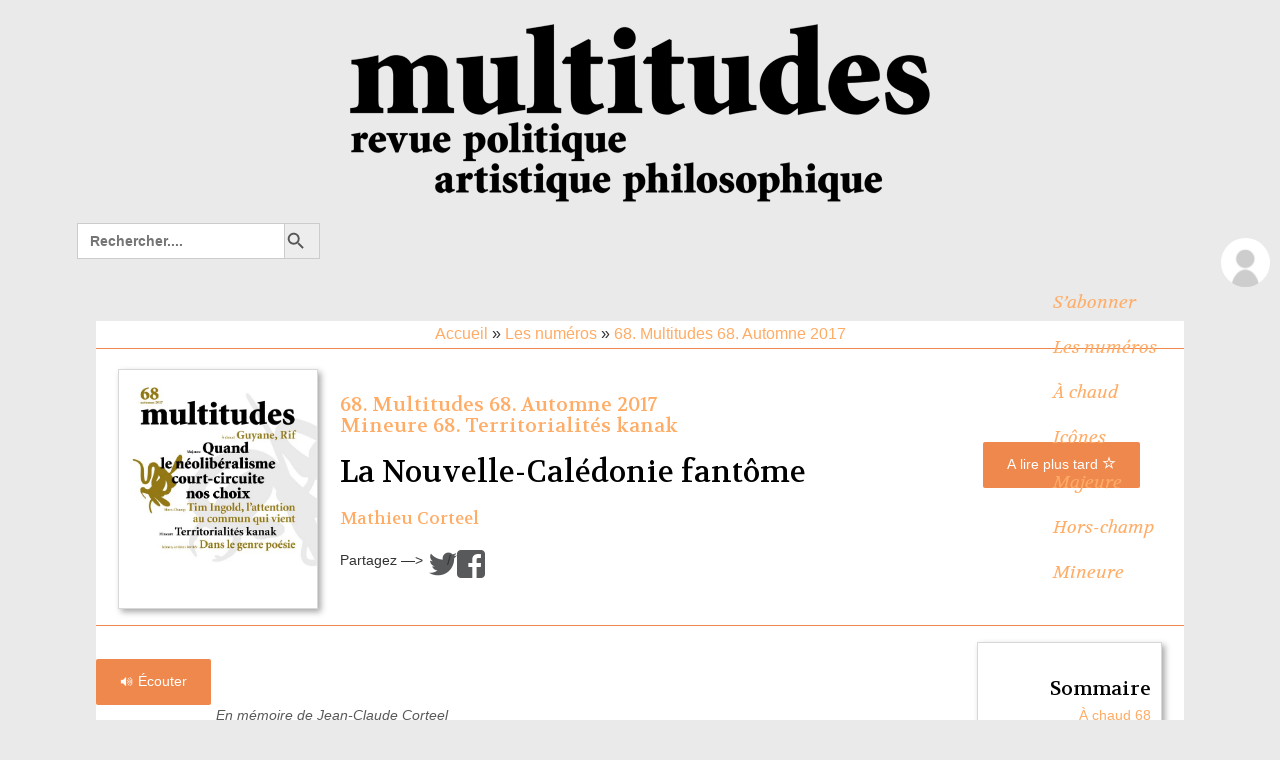

--- FILE ---
content_type: text/html; charset=UTF-8
request_url: https://www.multitudes.net/la-nouvelle-caledonie-fantome/
body_size: 34195
content:
<!DOCTYPE html>
<!--[if IE 7]>
<html class="ie ie7" lang="fr-FR">
<![endif]-->
<!--[if IE 8]>
<html class="ie ie8" lang="fr-FR">
<![endif]-->
<!--[if !(IE 7) | !(IE 8)  ]><!-->
<html lang="fr-FR">
<!--<![endif]-->
<head>
	<meta charset="UTF-8">
	<meta name="viewport" content="width=device-width, initial-scale=1.0">
	<title>La Nouvelle-Calédonie fantôme - multitudes</title>
	<link rel="profile" href="https://gmpg.org/xfn/11">
	<link rel="pingback" href="https://www.multitudes.net/xmlrpc.php">
<link href='https://fonts.googleapis.com/css?family=Volkhov:400,700,400italic' rel='stylesheet' type='text/css'>	<!--[if lt IE 9]>
	<script src="https://www.multitudes.net/wp-content/themes/twentythirteen/js/html5.js"></script>
	<![endif]-->
	<!-- Global site tag (gtag.js) - Google Analytics -->
<script async src="https://www.googletagmanager.com/gtag/js?id=UA-132790189-1"></script>
<script>
  window.dataLayer = window.dataLayer || [];
  function gtag(){dataLayer.push(arguments);}
  gtag('js', new Date());

  gtag('config', 'UA-132790189-1');
</script>
<script
                                src="https://code.responsivevoice.org/responsivevoice.js?key=e9O98l2L"></script>
 <link rel="stylesheet" href="https://maxcdn.bootstrapcdn.com/bootstrap/3.4.1/css/bootstrap.min.css">
  <script src="https://ajax.googleapis.com/ajax/libs/jquery/3.5.1/jquery.min.js"></script>
  <script src="https://maxcdn.bootstrapcdn.com/bootstrap/3.4.1/js/bootstrap.min.js"></script>
	<meta name='robots' content='index, follow, max-image-preview:large, max-snippet:-1, max-video-preview:-1' />

	<!-- This site is optimized with the Yoast SEO plugin v24.1 - https://yoast.com/wordpress/plugins/seo/ -->
	<link rel="canonical" href="https://www.multitudes.net/la-nouvelle-caledonie-fantome/" />
	<meta property="og:locale" content="fr_FR" />
	<meta property="og:type" content="article" />
	<meta property="og:title" content="La Nouvelle-Calédonie fantôme - multitudes" />
	<meta property="og:description" content="La Nouvelle-Calédonie fantôme La Nouvelle-Calédonie se présente comme un territoire hétérogène marqué par le déploiement de contre-emplacements disciplinaires tels que le bagne, la réserve et la mine. Le présent article entend retrouver, à travers la formation de ces hétérotopies, ce qui module les identités, corrélativement au rapport à la terre, par le jeu insidieux des normes disciplinaires et régulatrices. Par-delà l’ethnologie qui s’attache à rendre compte de la primitivité du peuple kanak, on propose ici une mise à plat des préjugés, en revenant à la formation des identités colonisées. Le kanak n’est pas le contemporain de l’européen. C’est là une asymétrie temporelle qui s’apparie à une asymétrie spatiale pour dominer un peuple d’insoumis et lui prêter les traits du sauvage et du délinquant. Ce peuple et son territoire n’ont pas à être émancipés par la voie de la « modernisation » : ils appartiennent au présent et à l’avenir, n’en déplaise à ses détracteurs.  Ghostly New Caledonia New Caledonia is a heterogeneous territory haunted by disciplinary counter-spaces like the penal colony, the reservation and the mine. This article attempts to retrieve, through such heterotopias, that which modulates identities, in correlation with the land, through the insidious play of disciplinary and regulating norms. An ethnological approach of the “primitiveness” of the Kanak people fights prejudices by revisiting colonized identities. The Kanak is not contemporaneous of the European. This temporary asymmetry parallels a spatial asymmetry staged to dominate this unsubjugated people in order to portray it as savage and delinquent. This people and its territory do not need to be emancipated by modernization; they belong to the present and the past, like it or not." />
	<meta property="og:url" content="https://www.multitudes.net/la-nouvelle-caledonie-fantome/" />
	<meta property="og:site_name" content="multitudes" />
	<meta property="article:publisher" content="https://www.facebook.com/RevueMultitudes/" />
	<meta property="article:published_time" content="2017-10-11T08:53:24+00:00" />
	<meta property="article:modified_time" content="2017-10-28T19:20:11+00:00" />
	<meta property="og:image" content="https://www.multitudes.net/wp-content/uploads/2021/12/Pages-de-multitudes85-2.jpg" />
	<meta property="og:image:width" content="866" />
	<meta property="og:image:height" content="567" />
	<meta property="og:image:type" content="image/jpeg" />
	<meta name="author" content="Mathieu Corteel" />
	<meta name="twitter:card" content="summary_large_image" />
	<meta name="twitter:label1" content="Écrit par" />
	<meta name="twitter:data1" content="Frédéric Brun" />
	<meta name="twitter:label2" content="Durée de lecture estimée" />
	<meta name="twitter:data2" content="24 minutes" />
	<meta name="twitter:label3" content="Written by" />
	<meta name="twitter:data3" content="Mathieu Corteel" />
	<script type="application/ld+json" class="yoast-schema-graph">{"@context":"https://schema.org","@graph":[{"@type":"Article","@id":"https://www.multitudes.net/la-nouvelle-caledonie-fantome/#article","isPartOf":{"@id":"https://www.multitudes.net/la-nouvelle-caledonie-fantome/"},"author":[{"@id":"https://www.multitudes.net/#/schema/person/image/9a8a3d66d08490b697f13aa83e9d7c59"}],"headline":"La Nouvelle-Calédonie fantôme","datePublished":"2017-10-11T08:53:24+00:00","dateModified":"2017-10-28T19:20:11+00:00","mainEntityOfPage":{"@id":"https://www.multitudes.net/la-nouvelle-caledonie-fantome/"},"wordCount":4757,"publisher":{"@id":"https://www.multitudes.net/#organization"},"keywords":["Afrique","anthropologie","archéologie","autochtone","avenir","biopolitique","capital","capitalisme","colonial","communautaire","concept","constitution","contemporain","contrôle","culture","deleuze","développement","devenir","discours","droit","écologie","écologie politique","économie","économique","empire","emploi","entretien","état","europe","existence","exploitation","foucault","france","futur","guerre","histoire","identitaire","identité","industrie","liberté","méthode","migrants","migration","modèle","moderne","modernité","monde","mondial","mouvement","nature","nietzsche","organisation","origine","pays","pensée","peuple","philosophie","politique","pratique","réalité","république","révolution","science","social","société","souveraineté","structure","système","temps","territoire","travail","universel","utopie","valeur","violence"],"articleSection":["68. Multitudes 68. Automne 2017","Mineure 68. Territorialités kanak"],"inLanguage":"fr-FR"},{"@type":"WebPage","@id":"https://www.multitudes.net/la-nouvelle-caledonie-fantome/","url":"https://www.multitudes.net/la-nouvelle-caledonie-fantome/","name":"La Nouvelle-Calédonie fantôme - multitudes","isPartOf":{"@id":"https://www.multitudes.net/#website"},"datePublished":"2017-10-11T08:53:24+00:00","dateModified":"2017-10-28T19:20:11+00:00","breadcrumb":{"@id":"https://www.multitudes.net/la-nouvelle-caledonie-fantome/#breadcrumb"},"inLanguage":"fr-FR","potentialAction":[{"@type":"ReadAction","target":["https://www.multitudes.net/la-nouvelle-caledonie-fantome/"]}]},{"@type":"BreadcrumbList","@id":"https://www.multitudes.net/la-nouvelle-caledonie-fantome/#breadcrumb","itemListElement":[{"@type":"ListItem","position":1,"name":"Accueil","item":"https://www.multitudes.net/"},{"@type":"ListItem","position":2,"name":"La Nouvelle-Calédonie fantôme"}]},{"@type":"WebSite","@id":"https://www.multitudes.net/#website","url":"https://www.multitudes.net/","name":"multitudes","description":"revue politique, artistique, philosophique","publisher":{"@id":"https://www.multitudes.net/#organization"},"potentialAction":[{"@type":"SearchAction","target":{"@type":"EntryPoint","urlTemplate":"https://www.multitudes.net/?s={search_term_string}"},"query-input":{"@type":"PropertyValueSpecification","valueRequired":true,"valueName":"search_term_string"}}],"inLanguage":"fr-FR"},{"@type":"Organization","@id":"https://www.multitudes.net/#organization","name":"multitudes","url":"https://www.multitudes.net/","logo":{"@type":"ImageObject","inLanguage":"fr-FR","@id":"https://www.multitudes.net/#/schema/logo/image/","url":"https://www.multitudes.net/wp-content/uploads/2020/10/logonoirmobil.png","contentUrl":"https://www.multitudes.net/wp-content/uploads/2020/10/logonoirmobil.png","width":383,"height":96,"caption":"multitudes"},"image":{"@id":"https://www.multitudes.net/#/schema/logo/image/"},"sameAs":["https://www.facebook.com/RevueMultitudes/"]},{"@type":"Person","@id":"https://www.multitudes.net/#/schema/person/image/9a8a3d66d08490b697f13aa83e9d7c59","name":"Mathieu Corteel","image":{"@type":"ImageObject","inLanguage":"fr-FR","@id":"https://www.multitudes.net/#/schema/person/image/23494c9101089ad44ae88ce9d2f56aac","url":"https://secure.gravatar.com/avatar/?s=96&d=mm&r=g","contentUrl":"https://secure.gravatar.com/avatar/?s=96&d=mm&r=g","caption":"Mathieu Corteel"},"description":"Chercheur postdoctoral au CrisisLab de Sciences Po et chercheur associé au département d’histoire des sciences de Harvard. Il a publié Le Hasard et le Pathologique (Presses de Sciences Po, 2020). En 2022, il obtient le Arthur Sachs Fellowship de Harvard pour poursuivre ses recherches postdoctorales sur l’histoire de la méthode numérique en médecine. Son dernier livre, Ni Dieu ni IA, paru en 2025 aux éditions La Découverte, porte sur les paradoxes de l’intelligence artificielle.","url":"https://www.multitudes.net/author/mathieu-corteel/"}]}</script>
	<!-- / Yoast SEO plugin. -->


<link rel='dns-prefetch' href='//code.responsivevoice.org' />
<link rel='dns-prefetch' href='//fonts.googleapis.com' />
<link rel="alternate" type="application/rss+xml" title="multitudes &raquo; Flux" href="https://www.multitudes.net/feed/" />
<link rel="alternate" type="application/rss+xml" title="multitudes &raquo; Flux des commentaires" href="https://www.multitudes.net/comments/feed/" />
<script id="wpp-js" src="https://www.multitudes.net/wp-content/plugins/wordpress-popular-posts/assets/js/wpp.min.js?ver=7.2.0" data-sampling="1" data-sampling-rate="1" data-api-url="https://www.multitudes.net/wp-json/wordpress-popular-posts" data-post-id="10166" data-token="1488a6d479" data-lang="0" data-debug="0"></script>
<link rel="alternate" title="oEmbed (JSON)" type="application/json+oembed" href="https://www.multitudes.net/wp-json/oembed/1.0/embed?url=https%3A%2F%2Fwww.multitudes.net%2Fla-nouvelle-caledonie-fantome%2F" />
<link rel="alternate" title="oEmbed (XML)" type="text/xml+oembed" href="https://www.multitudes.net/wp-json/oembed/1.0/embed?url=https%3A%2F%2Fwww.multitudes.net%2Fla-nouvelle-caledonie-fantome%2F&#038;format=xml" />
<style id='wp-img-auto-sizes-contain-inline-css'>
img:is([sizes=auto i],[sizes^="auto," i]){contain-intrinsic-size:3000px 1500px}
/*# sourceURL=wp-img-auto-sizes-contain-inline-css */
</style>
<style id='wp-emoji-styles-inline-css'>

	img.wp-smiley, img.emoji {
		display: inline !important;
		border: none !important;
		box-shadow: none !important;
		height: 1em !important;
		width: 1em !important;
		margin: 0 0.07em !important;
		vertical-align: -0.1em !important;
		background: none !important;
		padding: 0 !important;
	}
/*# sourceURL=wp-emoji-styles-inline-css */
</style>
<style id='wp-block-library-inline-css'>
:root{--wp-block-synced-color:#7a00df;--wp-block-synced-color--rgb:122,0,223;--wp-bound-block-color:var(--wp-block-synced-color);--wp-editor-canvas-background:#ddd;--wp-admin-theme-color:#007cba;--wp-admin-theme-color--rgb:0,124,186;--wp-admin-theme-color-darker-10:#006ba1;--wp-admin-theme-color-darker-10--rgb:0,107,160.5;--wp-admin-theme-color-darker-20:#005a87;--wp-admin-theme-color-darker-20--rgb:0,90,135;--wp-admin-border-width-focus:2px}@media (min-resolution:192dpi){:root{--wp-admin-border-width-focus:1.5px}}.wp-element-button{cursor:pointer}:root .has-very-light-gray-background-color{background-color:#eee}:root .has-very-dark-gray-background-color{background-color:#313131}:root .has-very-light-gray-color{color:#eee}:root .has-very-dark-gray-color{color:#313131}:root .has-vivid-green-cyan-to-vivid-cyan-blue-gradient-background{background:linear-gradient(135deg,#00d084,#0693e3)}:root .has-purple-crush-gradient-background{background:linear-gradient(135deg,#34e2e4,#4721fb 50%,#ab1dfe)}:root .has-hazy-dawn-gradient-background{background:linear-gradient(135deg,#faaca8,#dad0ec)}:root .has-subdued-olive-gradient-background{background:linear-gradient(135deg,#fafae1,#67a671)}:root .has-atomic-cream-gradient-background{background:linear-gradient(135deg,#fdd79a,#004a59)}:root .has-nightshade-gradient-background{background:linear-gradient(135deg,#330968,#31cdcf)}:root .has-midnight-gradient-background{background:linear-gradient(135deg,#020381,#2874fc)}:root{--wp--preset--font-size--normal:16px;--wp--preset--font-size--huge:42px}.has-regular-font-size{font-size:1em}.has-larger-font-size{font-size:2.625em}.has-normal-font-size{font-size:var(--wp--preset--font-size--normal)}.has-huge-font-size{font-size:var(--wp--preset--font-size--huge)}.has-text-align-center{text-align:center}.has-text-align-left{text-align:left}.has-text-align-right{text-align:right}.has-fit-text{white-space:nowrap!important}#end-resizable-editor-section{display:none}.aligncenter{clear:both}.items-justified-left{justify-content:flex-start}.items-justified-center{justify-content:center}.items-justified-right{justify-content:flex-end}.items-justified-space-between{justify-content:space-between}.screen-reader-text{border:0;clip-path:inset(50%);height:1px;margin:-1px;overflow:hidden;padding:0;position:absolute;width:1px;word-wrap:normal!important}.screen-reader-text:focus{background-color:#ddd;clip-path:none;color:#444;display:block;font-size:1em;height:auto;left:5px;line-height:normal;padding:15px 23px 14px;text-decoration:none;top:5px;width:auto;z-index:100000}html :where(.has-border-color){border-style:solid}html :where([style*=border-top-color]){border-top-style:solid}html :where([style*=border-right-color]){border-right-style:solid}html :where([style*=border-bottom-color]){border-bottom-style:solid}html :where([style*=border-left-color]){border-left-style:solid}html :where([style*=border-width]){border-style:solid}html :where([style*=border-top-width]){border-top-style:solid}html :where([style*=border-right-width]){border-right-style:solid}html :where([style*=border-bottom-width]){border-bottom-style:solid}html :where([style*=border-left-width]){border-left-style:solid}html :where(img[class*=wp-image-]){height:auto;max-width:100%}:where(figure){margin:0 0 1em}html :where(.is-position-sticky){--wp-admin--admin-bar--position-offset:var(--wp-admin--admin-bar--height,0px)}@media screen and (max-width:600px){html :where(.is-position-sticky){--wp-admin--admin-bar--position-offset:0px}}

/*# sourceURL=wp-block-library-inline-css */
</style>
<style id='classic-theme-styles-inline-css'>
/*! This file is auto-generated */
.wp-block-button__link{color:#fff;background-color:#32373c;border-radius:9999px;box-shadow:none;text-decoration:none;padding:calc(.667em + 2px) calc(1.333em + 2px);font-size:1.125em}.wp-block-file__button{background:#32373c;color:#fff;text-decoration:none}
/*# sourceURL=/wp-includes/css/classic-themes.min.css */
</style>
<link rel='stylesheet' id='contact-form-7-css' href='https://www.multitudes.net/wp-content/plugins/contact-form-7/includes/css/styles.css?ver=5.7.7.1768899351' media='all' />
<link rel='stylesheet' id='cookie-law-info-css' href='https://www.multitudes.net/wp-content/plugins/cookie-law-info/legacy/public/css/cookie-law-info-public.css?ver=3.2.6.1768899351' media='all' />
<link rel='stylesheet' id='cookie-law-info-gdpr-css' href='https://www.multitudes.net/wp-content/plugins/cookie-law-info/legacy/public/css/cookie-law-info-gdpr.css?ver=3.2.6.1768899351' media='all' />
<link rel='stylesheet' id='rv-style-css' href='https://www.multitudes.net/wp-content/plugins/responsivevoice-text-to-speech/includes/css/responsivevoice.css?ver=a9a8df0513dbb912950930316e5f6287.1768899351' media='all' />
<link rel='stylesheet' id='ivory-search-styles-css' href='https://www.multitudes.net/wp-content/plugins/add-search-to-menu/public/css/ivory-search.min.css?ver=5.5.12.1768899351' media='all' />
<link rel='stylesheet' id='wordpress-popular-posts-css-css' href='https://www.multitudes.net/wp-content/plugins/wordpress-popular-posts/assets/css/wpp.css?ver=7.2.0.1768899351' media='all' />
<link rel='stylesheet' id='twentythirteen-fonts-css' href='https://www.multitudes.net/wp-content/themes/twentythirteen/fonts/source-sans-pro-plus-bitter.css?ver=20230328.1768899351' media='all' />
<link rel='stylesheet' id='genericons-css' href='https://www.multitudes.net/wp-content/themes/twentythirteen/genericons/genericons.css?ver=3.0.3.1768899351' media='all' />
<link rel='stylesheet' id='twentythirteen-style-css' href='https://www.multitudes.net/wp-content/themes/twentythirteen-child/style.css?ver=20231107.1768899351' media='all' />
<link rel='stylesheet' id='twentythirteen-block-style-css' href='https://www.multitudes.net/wp-content/themes/twentythirteen/css/blocks.css?ver=20231016.1768899351' media='all' />
<link rel='stylesheet' id='dflip-style-css' href='https://www.multitudes.net/wp-content/plugins/3d-flipbook-dflip-lite/assets/css/dflip.min.css?ver=2.4.20.1768899351' media='all' />
<link rel='stylesheet' id='taxopress-frontend-css-css' href='https://www.multitudes.net/wp-content/plugins/simple-tags/assets/frontend/css/frontend.css?ver=3.28.1.1768899351' media='all' />
<link rel='stylesheet' id='simple-favorites-css' href='https://www.multitudes.net/wp-content/plugins/favorites/assets/css/favorites.css?ver=2.3.6.1768899351' media='all' />
<link rel='stylesheet' id='mm-compiled-options-mobmenu-css' href='https://www.multitudes.net/wp-content/uploads/dynamic-mobmenu.css?ver=2.8.8-838.1768899351' media='all' />
<link rel='stylesheet' id='mm-google-webfont-volkhov-css' href='//fonts.googleapis.com/css?family=Volkhov%3Ainherit%2C600%2C400&#038;subset=latin%2Clatin-ext&#038;ver=6.9.1768899351' media='all' />
<link rel='stylesheet' id='mm-google-webfont-dosis-css' href='//fonts.googleapis.com/css?family=Dosis%3Ainherit%2C400&#038;subset=latin%2Clatin-ext&#038;ver=6.9.1768899351' media='all' />
<link rel='stylesheet' id='cssmobmenu-icons-css' href='https://www.multitudes.net/wp-content/plugins/mobile-menu/includes/css/mobmenu-icons.css?ver=a9a8df0513dbb912950930316e5f6287.1768899351' media='all' />
<link rel='stylesheet' id='cssmobmenu-css' href='https://www.multitudes.net/wp-content/plugins/mobile-menu/includes/css/mobmenu.css?ver=2.8.8.1768899351' media='all' />
<link rel='stylesheet' id='um_modal-css' href='https://www.multitudes.net/wp-content/plugins/ultimate-member/assets/css/um-modal.min.css?ver=2.8.6.1768899351' media='all' />
<link rel='stylesheet' id='um_ui-css' href='https://www.multitudes.net/wp-content/plugins/ultimate-member/assets/libs/jquery-ui/jquery-ui.min.css?ver=1.13.2.1768899351' media='all' />
<link rel='stylesheet' id='um_tipsy-css' href='https://www.multitudes.net/wp-content/plugins/ultimate-member/assets/libs/tipsy/tipsy.min.css?ver=1.0.0a.1768899351' media='all' />
<link rel='stylesheet' id='um_raty-css' href='https://www.multitudes.net/wp-content/plugins/ultimate-member/assets/libs/raty/um-raty.min.css?ver=2.6.0.1768899351' media='all' />
<link rel='stylesheet' id='select2-css' href='https://www.multitudes.net/wp-content/plugins/ultimate-member/assets/libs/select2/select2.min.css?ver=4.0.13.1768899351' media='all' />
<link rel='stylesheet' id='um_fileupload-css' href='https://www.multitudes.net/wp-content/plugins/ultimate-member/assets/css/um-fileupload.min.css?ver=2.8.6.1768899351' media='all' />
<link rel='stylesheet' id='um_confirm-css' href='https://www.multitudes.net/wp-content/plugins/ultimate-member/assets/libs/um-confirm/um-confirm.min.css?ver=1.0.1768899351' media='all' />
<link rel='stylesheet' id='um_datetime-css' href='https://www.multitudes.net/wp-content/plugins/ultimate-member/assets/libs/pickadate/default.min.css?ver=3.6.2.1768899351' media='all' />
<link rel='stylesheet' id='um_datetime_date-css' href='https://www.multitudes.net/wp-content/plugins/ultimate-member/assets/libs/pickadate/default.date.min.css?ver=3.6.2.1768899351' media='all' />
<link rel='stylesheet' id='um_datetime_time-css' href='https://www.multitudes.net/wp-content/plugins/ultimate-member/assets/libs/pickadate/default.time.min.css?ver=3.6.2.1768899351' media='all' />
<link rel='stylesheet' id='um_fonticons_ii-css' href='https://www.multitudes.net/wp-content/plugins/ultimate-member/assets/libs/legacy/fonticons/fonticons-ii.min.css?ver=2.8.6.1768899351' media='all' />
<link rel='stylesheet' id='um_fonticons_fa-css' href='https://www.multitudes.net/wp-content/plugins/ultimate-member/assets/libs/legacy/fonticons/fonticons-fa.min.css?ver=2.8.6.1768899351' media='all' />
<link rel='stylesheet' id='um_fontawesome-css' href='https://www.multitudes.net/wp-content/plugins/ultimate-member/assets/css/um-fontawesome.min.css?ver=6.5.2.1768899351' media='all' />
<link rel='stylesheet' id='um_common-css' href='https://www.multitudes.net/wp-content/plugins/ultimate-member/assets/css/common.min.css?ver=2.8.6.1768899351' media='all' />
<link rel='stylesheet' id='um_responsive-css' href='https://www.multitudes.net/wp-content/plugins/ultimate-member/assets/css/um-responsive.min.css?ver=2.8.6.1768899351' media='all' />
<link rel='stylesheet' id='um_styles-css' href='https://www.multitudes.net/wp-content/plugins/ultimate-member/assets/css/um-styles.min.css?ver=2.8.6.1768899351' media='all' />
<link rel='stylesheet' id='um_crop-css' href='https://www.multitudes.net/wp-content/plugins/ultimate-member/assets/libs/cropper/cropper.min.css?ver=1.6.1.1768899351' media='all' />
<link rel='stylesheet' id='um_profile-css' href='https://www.multitudes.net/wp-content/plugins/ultimate-member/assets/css/um-profile.min.css?ver=2.8.6.1768899351' media='all' />
<link rel='stylesheet' id='um_account-css' href='https://www.multitudes.net/wp-content/plugins/ultimate-member/assets/css/um-account.min.css?ver=2.8.6.1768899351' media='all' />
<link rel='stylesheet' id='um_misc-css' href='https://www.multitudes.net/wp-content/plugins/ultimate-member/assets/css/um-misc.min.css?ver=2.8.6.1768899351' media='all' />
<link rel='stylesheet' id='um_default_css-css' href='https://www.multitudes.net/wp-content/plugins/ultimate-member/assets/css/um-old-default.min.css?ver=2.8.6.1768899351' media='all' />
<link rel='stylesheet' id='ari-fancybox-css' href='https://www.multitudes.net/wp-content/plugins/ari-fancy-lightbox/assets/fancybox/jquery.fancybox.min.css?ver=1.4.1.1768899351' media='all' />
<style id='ari-fancybox-inline-css'>
BODY .fancybox-container{z-index:200000}BODY .fancybox-is-open .fancybox-bg{opacity:0.87}BODY .fancybox-bg {background-color:#0f0f11}BODY .fancybox-thumbs {background-color:#ffffff}
/*# sourceURL=ari-fancybox-inline-css */
</style>
<script src="https://www.multitudes.net/wp-includes/js/jquery/jquery.min.js?ver=3.7.1.1768899351" id="jquery-core-js"></script>
<script src="https://www.multitudes.net/wp-includes/js/jquery/jquery-migrate.min.js?ver=3.4.1.1768899351" id="jquery-migrate-js"></script>
<script id="cookie-law-info-js-extra">
var Cli_Data = {"nn_cookie_ids":[],"cookielist":[],"non_necessary_cookies":[],"ccpaEnabled":"","ccpaRegionBased":"","ccpaBarEnabled":"","strictlyEnabled":["necessary","obligatoire"],"ccpaType":"gdpr","js_blocking":"1","custom_integration":"","triggerDomRefresh":"","secure_cookies":""};
var cli_cookiebar_settings = {"animate_speed_hide":"500","animate_speed_show":"500","background":"#FFF","border":"#b1a6a6c2","border_on":"","button_1_button_colour":"#000000","button_1_button_hover":"#000000","button_1_link_colour":"#fff","button_1_as_button":"1","button_1_new_win":"","button_2_button_colour":"#333","button_2_button_hover":"#292929","button_2_link_colour":"#444","button_2_as_button":"","button_2_hidebar":"","button_3_button_colour":"#000000","button_3_button_hover":"#000000","button_3_link_colour":"#fff","button_3_as_button":"1","button_3_new_win":"","button_4_button_colour":"#000","button_4_button_hover":"#000000","button_4_link_colour":"#333333","button_4_as_button":"","button_7_button_colour":"#61a229","button_7_button_hover":"#4e8221","button_7_link_colour":"#fff","button_7_as_button":"1","button_7_new_win":"","font_family":"inherit","header_fix":"","notify_animate_hide":"1","notify_animate_show":"","notify_div_id":"#cookie-law-info-bar","notify_position_horizontal":"right","notify_position_vertical":"bottom","scroll_close":"","scroll_close_reload":"","accept_close_reload":"","reject_close_reload":"1","showagain_tab":"1","showagain_background":"#fff","showagain_border":"#000","showagain_div_id":"#cookie-law-info-again","showagain_x_position":"20px","text":"#333333","show_once_yn":"","show_once":"10000","logging_on":"","as_popup":"","popup_overlay":"1","bar_heading_text":"","cookie_bar_as":"banner","popup_showagain_position":"bottom-right","widget_position":"left"};
var log_object = {"ajax_url":"https://www.multitudes.net/wp-admin/admin-ajax.php"};
//# sourceURL=cookie-law-info-js-extra
</script>
<script src="https://www.multitudes.net/wp-content/plugins/cookie-law-info/legacy/public/js/cookie-law-info-public.js?ver=3.2.6.1768899351" id="cookie-law-info-js"></script>
<script src="https://code.responsivevoice.org/responsivevoice.js?key=7jBAFWbX4UzlSBUjjXrJ&amp;ver=1768899351" id="responsive-voice-js"></script>
<script src="https://www.multitudes.net/wp-content/themes/twentythirteen/js/functions.js?ver=20230526.1768899351" id="twentythirteen-script-js" defer data-wp-strategy="defer"></script>
<script src="https://www.multitudes.net/wp-content/plugins/simple-tags/assets/frontend/js/frontend.js?ver=3.28.1.1768899351" id="taxopress-frontend-js-js"></script>
<script id="favorites-js-extra">
var favorites_data = {"ajaxurl":"https://www.multitudes.net/wp-admin/admin-ajax.php","nonce":"954687c832","favorite":"A lire plus tard \u003Ci class=\"sf-icon-star-empty\"\u003E\u003C/i\u003E","favorited":"Article enregistr\u00e9 \u003Ci class=\"sf-icon-star-full\"\u003E\u003C/i\u003E","includecount":"","indicate_loading":"1","loading_text":"Loading","loading_image":"","loading_image_active":"","loading_image_preload":"","cache_enabled":"1","button_options":{"button_type":"custom","custom_colors":true,"box_shadow":true,"include_count":false,"default":{"background_default":false,"border_default":false,"text_default":false,"icon_default":false,"count_default":false},"active":{"background_active":false,"border_active":false,"text_active":false,"icon_active":false,"count_active":false}},"authentication_modal_content":"\u003Cp\u003EPlease login to add favorites.\u003C/p\u003E\n\u003Cp\u003E\u003Ca href=\"#\" data-favorites-modal-close\u003EDismiss this notice\u003C/a\u003E\u003C/p\u003E\n","authentication_redirect":"1","dev_mode":"","logged_in":"","user_id":"0","authentication_redirect_url":"https://www.multitudes.net/login/"};
//# sourceURL=favorites-js-extra
</script>
<script src="https://www.multitudes.net/wp-content/plugins/favorites/assets/js/favorites.min.js?ver=2.3.6.1768899351" id="favorites-js"></script>
<script src="https://www.multitudes.net/wp-content/plugins/mobile-menu/includes/js/mobmenu.js?ver=2.8.8.1768899351" id="mobmenujs-js"></script>
<script src="https://www.multitudes.net/wp-content/plugins/ultimate-member/assets/js/um-gdpr.min.js?ver=2.8.6.1768899351" id="um-gdpr-js"></script>
<script id="ari-fancybox-js-extra">
var ARI_FANCYBOX = {"lightbox":{"backFocus":false,"trapFocus":false,"thumbs":{"hideOnClose":false},"touch":{"vertical":true,"momentum":true},"buttons":["slideShow","fullScreen","thumbs","close"],"lang":"custom","i18n":{"custom":{"PREV":"Previous","NEXT":"Next","PLAY_START":"Start slideshow (P)","PLAY_STOP":"Stop slideshow (P)","FULL_SCREEN":"Full screen (F)","THUMBS":"Thumbnails (G)","CLOSE":"Close (Esc)","ERROR":"The requested content cannot be loaded. \u003Cbr/\u003E Please try again later."}}},"convert":{"images":{"convert":true,"post_grouping":true},"pdf":{"convert":true}},"sanitize":null,"viewers":{"pdfjs":{"url":"https://www.multitudes.net/wp-content/plugins/ari-fancy-lightbox/assets/pdfjs/web/viewer.html"}}};
//# sourceURL=ari-fancybox-js-extra
</script>
<script src="https://www.multitudes.net/wp-content/plugins/ari-fancy-lightbox/assets/fancybox/jquery.fancybox.min.js?ver=1.4.1.1768899351" id="ari-fancybox-js"></script>
<link rel="https://api.w.org/" href="https://www.multitudes.net/wp-json/" /><link rel="alternate" title="JSON" type="application/json" href="https://www.multitudes.net/wp-json/wp/v2/posts/10166" />		<style type="text/css">
			.um_request_name {
				display: none !important;
			}
		</style>
	            <style id="wpp-loading-animation-styles">@-webkit-keyframes bgslide{from{background-position-x:0}to{background-position-x:-200%}}@keyframes bgslide{from{background-position-x:0}to{background-position-x:-200%}}.wpp-widget-block-placeholder,.wpp-shortcode-placeholder{margin:0 auto;width:60px;height:3px;background:#dd3737;background:linear-gradient(90deg,#dd3737 0%,#571313 10%,#dd3737 100%);background-size:200% auto;border-radius:3px;-webkit-animation:bgslide 1s infinite linear;animation:bgslide 1s infinite linear}</style>
            <link rel="icon" href="https://www.multitudes.net/wp-content/uploads/2020/09/cropped-multitudes76-Couverture-32x32.jpg" sizes="32x32" />
<link rel="icon" href="https://www.multitudes.net/wp-content/uploads/2020/09/cropped-multitudes76-Couverture-192x192.jpg" sizes="192x192" />
<link rel="apple-touch-icon" href="https://www.multitudes.net/wp-content/uploads/2020/09/cropped-multitudes76-Couverture-180x180.jpg" />
<meta name="msapplication-TileImage" content="https://www.multitudes.net/wp-content/uploads/2020/09/cropped-multitudes76-Couverture-270x270.jpg" />
			<style type="text/css">
					</style>
		

</head>

<body data-rsssl=1 class="wp-singular post-template-default single single-post postid-10166 single-format-standard wp-embed-responsive wp-theme-twentythirteen wp-child-theme-twentythirteen-child twentythirteen sidebar mob-menu-slideout-over">
	<div id="page" class="hfeed site">
		<header id="masthead" class="site-header" role="banner">
		<div><a href="https://www.multitudes.net/"><img class="logonouveau" src="https://www.multitudes.net/wp-content/uploads/2023/02/logomultitudes.png";></a></div>
<a href="https://www.multitudes.net/login/"><img class="loginavatar" src="https://www.multitudes.net/wp-content/uploads/2020/10/default_avatar2.jpg"></a><div class="home-link"><form  class="is-search-form is-form-style is-form-style-3 is-form-id-15114 " action="https://www.multitudes.net/" method="get" role="search" ><label for="is-search-input-15114"><span class="is-screen-reader-text">Search for:</span><input  type="search" id="is-search-input-15114" name="s" value="" class="is-search-input" placeholder="Rechercher...." autocomplete=off /></label><button type="submit" class="is-search-submit"><span class="is-screen-reader-text">Search Button</span><span class="is-search-icon"><svg focusable="false" aria-label="Search" xmlns="http://www.w3.org/2000/svg" viewBox="0 0 24 24" width="24px"><path d="M15.5 14h-.79l-.28-.27C15.41 12.59 16 11.11 16 9.5 16 5.91 13.09 3 9.5 3S3 5.91 3 9.5 5.91 16 9.5 16c1.61 0 3.09-.59 4.23-1.57l.27.28v.79l5 4.99L20.49 19l-4.99-5zm-6 0C7.01 14 5 11.99 5 9.5S7.01 5 9.5 5 14 7.01 14 9.5 11.99 14 9.5 14z"></path></svg></span></button><input type="hidden" name="id" value="15114" /></form></div>
<div id="navbar" class="navbar">
<nav id="site-navigation" class="navigation main-navigation" role="navigation">
					<h3 class="menu-toggle">Menu</h3>
					<a class="screen-reader-text skip-link" href="#content" title="Aller au contenu">Aller au contenu</a>
					
					<div class="menu-principal-container"><ul id="menu-principal" class="nav-menu"><li id="menu-item-13011" class="menu-item menu-item-type-custom menu-item-object-custom menu-item-has-children menu-item-13011"><a href="https://www.pollen-difpop.com/article-8307-multitudes.aspx">S&#8217;abonner</a>
<ul class="sub-menu">
	<li id="menu-item-13012" class="menu-item menu-item-type-custom menu-item-object-custom menu-item-13012"><a href="http://www.pollen-difpop.com/article-8307-multitudes.aspx">Commander la revue papier</a></li>
	<li id="menu-item-13091" class="menu-item menu-item-type-custom menu-item-object-custom menu-item-13091"><a href="https://www.scopalto.com/issues?query=multitudes">Commander la revue au format numérique sur Scopalto</a></li>
	<li id="menu-item-13013" class="menu-item menu-item-type-custom menu-item-object-custom menu-item-13013"><a href="https://www.cairn.info/revue-multitudes.htm">Commander la revue au format numérique sur Cairn</a></li>
</ul>
</li>
<li id="menu-item-9072" class="menu-item menu-item-type-post_type menu-item-object-page menu-item-has-children menu-item-9072"><a href="https://www.multitudes.net/les-numeros/">Les numéros</a>
<ul class="sub-menu">
	<li id="menu-item-20877" class="menu-item menu-item-type-taxonomy menu-item-object-category menu-item-20877"><a href="https://www.multitudes.net/category/l-edition-papier-en-ligne/101-multitudes-101-hiver-2026/">101. Multitudes 101. Hiver 2026</a></li>
	<li id="menu-item-20706" class="menu-item menu-item-type-taxonomy menu-item-object-category menu-item-20706 has-image"><a href="https://www.multitudes.net/category/l-edition-papier-en-ligne/100-multitudes-100-automne-2025/"><img width="900" height="1085" src="https://www.multitudes.net/wp-content/uploads/2025/09/multitudes100-couverture-web.jpg" class="attachment-full size-full wp-post-image" alt="100. Multitudes 100. Automne 2025" title="100. Multitudes 100. Automne 2025" decoding="async" fetchpriority="high" /></a></li>
	<li id="menu-item-20476" class="menu-item menu-item-type-taxonomy menu-item-object-category menu-item-20476"><a href="https://www.multitudes.net/category/l-edition-papier-en-ligne/99-multitudes-99-ete-2025/">99. Multitudes 99. Eté 2025</a></li>
	<li id="menu-item-20297" class="menu-item menu-item-type-taxonomy menu-item-object-category menu-item-20297"><a href="https://www.multitudes.net/category/l-edition-papier-en-ligne/98-multitudes-98-printemps-2025/">98. Multitudes 98. Printemps 2025</a></li>
	<li id="menu-item-20124" class="menu-item menu-item-type-taxonomy menu-item-object-category menu-item-20124"><a href="https://www.multitudes.net/category/l-edition-papier-en-ligne/97-multitudes-97-hiver-2024/">97. Multitudes 97. Hiver 2024</a></li>
	<li id="menu-item-19936" class="menu-item menu-item-type-taxonomy menu-item-object-category menu-item-19936"><a href="https://www.multitudes.net/category/l-edition-papier-en-ligne/96-multitudes-96-automne-2024/">96. Multitudes 96. Automne 2024</a></li>
	<li id="menu-item-19677" class="menu-item menu-item-type-taxonomy menu-item-object-category menu-item-19677"><a href="https://www.multitudes.net/category/l-edition-papier-en-ligne/95-multitudes-95-ete-2024/">95. Multitudes 95. Eté 2024</a></li>
	<li id="menu-item-16250" class="menu-item menu-item-type-taxonomy menu-item-object-category menu-item-16250"><a href="https://www.multitudes.net/category/l-edition-papier-en-ligne/94-multitudes-94-printemps-2024/">94. Multitudes 94. Printemps 2024</a></li>
	<li id="menu-item-15903" class="menu-item menu-item-type-taxonomy menu-item-object-category menu-item-15903"><a href="https://www.multitudes.net/category/l-edition-papier-en-ligne/93-multitudes-93-hiver-2023/">93. Multitudes 93. Hiver 2023</a></li>
	<li id="menu-item-15729" class="menu-item menu-item-type-taxonomy menu-item-object-category menu-item-15729"><a href="https://www.multitudes.net/category/l-edition-papier-en-ligne/92-multitudes-92-automne-2023/">92. Multitudes 92. Automne 2023</a></li>
	<li id="menu-item-15510" class="menu-item menu-item-type-taxonomy menu-item-object-category menu-item-15510"><a href="https://www.multitudes.net/category/l-edition-papier-en-ligne/91-multitudes-91-ete-2023/">91. Multitudes 91. Eté 2023</a></li>
	<li id="menu-item-15295" class="menu-item menu-item-type-taxonomy menu-item-object-category menu-item-15295"><a href="https://www.multitudes.net/category/l-edition-papier-en-ligne/90-multitudes-90-printemps-2023/">90. Multitudes 90. Printemps 2023</a></li>
	<li id="menu-item-15099" class="menu-item menu-item-type-taxonomy menu-item-object-category menu-item-15099"><a href="https://www.multitudes.net/category/l-edition-papier-en-ligne/89-multitudes-89-hiver-2022/">89. Multitudes 89. Hiver 2022</a></li>
	<li id="menu-item-14916" class="menu-item menu-item-type-taxonomy menu-item-object-category menu-item-14916"><a href="https://www.multitudes.net/category/l-edition-papier-en-ligne/88-multitudes-88-automne-2022/">88. Multitudes 88. Automne 2022</a></li>
	<li id="menu-item-14909" class="menu-item menu-item-type-taxonomy menu-item-object-category menu-item-14909"><a href="https://www.multitudes.net/category/l-edition-papier-en-ligne/87-multitudes-87-ete-2022/">87. Multitudes 87. Eté 2022</a></li>
	<li id="menu-item-14528" class="menu-item menu-item-type-taxonomy menu-item-object-category menu-item-14528"><a href="https://www.multitudes.net/category/l-edition-papier-en-ligne/86-multitudes-86-printemps-2022/">86. Multitudes 86. Printemps 2022</a></li>
	<li id="menu-item-13862" class="menu-item menu-item-type-taxonomy menu-item-object-category menu-item-13862"><a href="https://www.multitudes.net/category/l-edition-papier-en-ligne/85-multitudes-85-hiver-2021/">85. Multitudes 85. Hiver 2021</a></li>
	<li id="menu-item-13656" class="menu-item menu-item-type-taxonomy menu-item-object-category menu-item-13656"><a href="https://www.multitudes.net/category/l-edition-papier-en-ligne/84-multitudes-84-automne-2021/">84. Multitudes 84. Automne 2021</a></li>
	<li id="menu-item-13499" class="menu-item menu-item-type-taxonomy menu-item-object-category menu-item-13499"><a href="https://www.multitudes.net/category/l-edition-papier-en-ligne/83-multitudes-83-ete-2021/">83. Multitudes 83. Eté 2021</a></li>
	<li id="menu-item-13373" class="menu-item menu-item-type-taxonomy menu-item-object-category menu-item-13373"><a href="https://www.multitudes.net/category/l-edition-papier-en-ligne/82-multitudes-82-printemps-2021/">82. Multitudes 82. Printemps 2021</a></li>
	<li id="menu-item-13207" class="menu-item menu-item-type-taxonomy menu-item-object-category menu-item-13207"><a href="https://www.multitudes.net/category/l-edition-papier-en-ligne/81-multitudes-81-hiver-2020/">81. Multitudes 81. Hiver 2020</a></li>
	<li id="menu-item-12518" class="menu-item menu-item-type-taxonomy menu-item-object-category menu-item-12518"><a href="https://www.multitudes.net/category/l-edition-papier-en-ligne/80-multitudes-80-automne-2020/">80. Multitudes 80. Automne 2020</a></li>
	<li id="menu-item-12095" class="menu-item menu-item-type-taxonomy menu-item-object-category menu-item-12095"><a href="https://www.multitudes.net/category/l-edition-papier-en-ligne/79-multitudes-79-ete-2020/">79. Multitudes 79. Eté 2020</a></li>
	<li id="menu-item-11967" class="menu-item menu-item-type-taxonomy menu-item-object-category menu-item-11967"><a href="https://www.multitudes.net/category/l-edition-papier-en-ligne/78-multitudes-78-printemps-2020/">78. Multitudes 78. Printemps 2020</a></li>
	<li id="menu-item-11380" class="menu-item menu-item-type-taxonomy menu-item-object-category menu-item-11380"><a href="https://www.multitudes.net/category/l-edition-papier-en-ligne/77-multitudes-77-hiver-2019/">77. Multitudes 77. Hiver 2019</a></li>
	<li id="menu-item-11271" class="menu-item menu-item-type-taxonomy menu-item-object-category menu-item-11271"><a href="https://www.multitudes.net/category/l-edition-papier-en-ligne/76-multitudes-76-automne-2019/">76. Multitudes 76. Automne 2019</a></li>
	<li id="menu-item-11123" class="menu-item menu-item-type-taxonomy menu-item-object-category menu-item-11123"><a href="https://www.multitudes.net/category/l-edition-papier-en-ligne/75-multitudes-75-ete-2019/">75. Multitudes 75. Été 2019</a></li>
	<li id="menu-item-10984" class="menu-item menu-item-type-taxonomy menu-item-object-category menu-item-10984"><a href="https://www.multitudes.net/category/l-edition-papier-en-ligne/74-multitudes-74-printemps-2019/">74. Multitudes 74. Printemps 2019</a></li>
	<li id="menu-item-10813" class="menu-item menu-item-type-taxonomy menu-item-object-category menu-item-10813"><a href="https://www.multitudes.net/category/l-edition-papier-en-ligne/73-multitudes-73-hiver-2018/">73. Multitudes 73. Hiver 2018</a></li>
	<li id="menu-item-10718" class="menu-item menu-item-type-taxonomy menu-item-object-category menu-item-10718"><a href="https://www.multitudes.net/category/l-edition-papier-en-ligne/72-multitudes-72-automne-2018/">72. Multitudes 72. Automne 2018</a></li>
	<li id="menu-item-10493" class="menu-item menu-item-type-taxonomy menu-item-object-category menu-item-10493"><a href="https://www.multitudes.net/category/l-edition-papier-en-ligne/71-multitudes-71-special-mai-2018/">71. Multitudes 71. Spécial mai 2018</a></li>
	<li id="menu-item-10384" class="menu-item menu-item-type-taxonomy menu-item-object-category menu-item-10384"><a href="https://www.multitudes.net/category/l-edition-papier-en-ligne/70-multitudes-70-printemps-2018/">70. Multitudes 70. Printemps 2018</a></li>
	<li id="menu-item-10270" class="menu-item menu-item-type-taxonomy menu-item-object-category menu-item-10270"><a href="https://www.multitudes.net/category/l-edition-papier-en-ligne/69-multitudes-69-hiver-2017/">69. Multitudes 69. Hiver 2017</a></li>
	<li id="menu-item-10185" class="menu-item menu-item-type-taxonomy menu-item-object-category current-post-ancestor current-menu-parent current-post-parent menu-item-10185"><a href="https://www.multitudes.net/category/l-edition-papier-en-ligne/68-multitudes-68-automne-2017/">68. Multitudes 68. Automne 2017</a></li>
	<li id="menu-item-9037" class="menu-item menu-item-type-taxonomy menu-item-object-category menu-item-9037"><a href="https://www.multitudes.net/category/l-edition-papier-en-ligne/67-multitudes-67-ete-2017/">67. Multitudes 67. Été 2017</a></li>
	<li id="menu-item-8898" class="menu-item menu-item-type-taxonomy menu-item-object-category menu-item-8898"><a href="https://www.multitudes.net/category/l-edition-papier-en-ligne/66-multitudes-66-elections-2017/">66. Multitudes 66. Elections 2017</a></li>
	<li id="menu-item-8810" class="menu-item menu-item-type-taxonomy menu-item-object-category menu-item-8810"><a href="https://www.multitudes.net/category/l-edition-papier-en-ligne/65-multitudes-65-hiver-2016/">65. Multitudes 65. Hiver 2016</a></li>
	<li id="menu-item-8668" class="menu-item menu-item-type-taxonomy menu-item-object-category menu-item-8668"><a href="https://www.multitudes.net/category/l-edition-papier-en-ligne/64-multitudes-64-automne-2016/">64. Multitudes 64. Automne 2016</a></li>
	<li id="menu-item-8549" class="menu-item menu-item-type-taxonomy menu-item-object-category menu-item-8549"><a href="https://www.multitudes.net/category/l-edition-papier-en-ligne/63-multitudes-63-ete-2016/">63. Multitudes 63. Été 2016</a></li>
	<li id="menu-item-8289" class="menu-item menu-item-type-taxonomy menu-item-object-category menu-item-8289"><a href="https://www.multitudes.net/category/l-edition-papier-en-ligne/62-multitudes-62-printemps-2016/">62. Multitudes 62. Printemps 2016</a></li>
	<li id="menu-item-7939" class="menu-item menu-item-type-taxonomy menu-item-object-category menu-item-7939"><a href="https://www.multitudes.net/category/l-edition-papier-en-ligne/61-multitudes-61-hiver-2015/">61. Multitudes 61. Hiver 2015</a></li>
	<li id="menu-item-7638" class="menu-item menu-item-type-taxonomy menu-item-object-category menu-item-7638"><a href="https://www.multitudes.net/category/l-edition-papier-en-ligne/60-multitudes-60-automne-2015/">60. Multitudes 60. Automne 2015</a></li>
</ul>
</li>
<li id="menu-item-3883" class="menu-item menu-item-type-post_type menu-item-object-page menu-item-has-children menu-item-3883"><a href="https://www.multitudes.net/a-chaud/">À chaud</a>
<ul class="sub-menu">
	<li id="menu-item-20878" class="menu-item menu-item-type-taxonomy menu-item-object-category menu-item-20878"><a href="https://www.multitudes.net/category/l-edition-papier-en-ligne/101-multitudes-101-hiver-2026/a-chaud-101/">A chaud 101.</a></li>
	<li id="menu-item-20477" class="menu-item menu-item-type-taxonomy menu-item-object-category menu-item-20477"><a href="https://www.multitudes.net/category/l-edition-papier-en-ligne/99-multitudes-99-ete-2025/a-chaud-99/">A chaud 99.</a></li>
	<li id="menu-item-20298" class="menu-item menu-item-type-taxonomy menu-item-object-category menu-item-20298"><a href="https://www.multitudes.net/category/l-edition-papier-en-ligne/98-multitudes-98-printemps-2025/a-chaud-98/">A chaud 98.</a></li>
	<li id="menu-item-20125" class="menu-item menu-item-type-taxonomy menu-item-object-category menu-item-20125"><a href="https://www.multitudes.net/category/l-edition-papier-en-ligne/97-multitudes-97-hiver-2024/a-chaud-97/">A chaud 97.</a></li>
	<li id="menu-item-19937" class="menu-item menu-item-type-taxonomy menu-item-object-category menu-item-19937"><a href="https://www.multitudes.net/category/l-edition-papier-en-ligne/96-multitudes-96-automne-2024/a-chaud-96/">A chaud 96.</a></li>
	<li id="menu-item-19678" class="menu-item menu-item-type-taxonomy menu-item-object-category menu-item-19678"><a href="https://www.multitudes.net/category/l-edition-papier-en-ligne/95-multitudes-95-ete-2024/a-chaud-95/">A chaud 95.</a></li>
	<li id="menu-item-16251" class="menu-item menu-item-type-taxonomy menu-item-object-category menu-item-16251"><a href="https://www.multitudes.net/category/l-edition-papier-en-ligne/94-multitudes-94-printemps-2024/a-chaud-94/">A chaud 94.</a></li>
	<li id="menu-item-15904" class="menu-item menu-item-type-taxonomy menu-item-object-category menu-item-15904"><a href="https://www.multitudes.net/category/l-edition-papier-en-ligne/93-multitudes-93-hiver-2023/a-chaud-93/">A chaud 93.</a></li>
	<li id="menu-item-15730" class="menu-item menu-item-type-taxonomy menu-item-object-category menu-item-15730"><a href="https://www.multitudes.net/category/l-edition-papier-en-ligne/92-multitudes-92-automne-2023/a-chaud-92/">A chaud 92.</a></li>
	<li id="menu-item-15511" class="menu-item menu-item-type-taxonomy menu-item-object-category menu-item-15511"><a href="https://www.multitudes.net/category/l-edition-papier-en-ligne/91-multitudes-91-ete-2023/a-chaud-91/">A chaud 91.</a></li>
	<li id="menu-item-15296" class="menu-item menu-item-type-taxonomy menu-item-object-category menu-item-15296"><a href="https://www.multitudes.net/category/l-edition-papier-en-ligne/90-multitudes-90-printemps-2023/a-chaud-90/">A chaud 90.</a></li>
	<li id="menu-item-15100" class="menu-item menu-item-type-taxonomy menu-item-object-category menu-item-15100"><a href="https://www.multitudes.net/category/l-edition-papier-en-ligne/89-multitudes-89-hiver-2022/a-chaud-89/">A chaud 89.</a></li>
	<li id="menu-item-14917" class="menu-item menu-item-type-taxonomy menu-item-object-category menu-item-14917"><a href="https://www.multitudes.net/category/l-edition-papier-en-ligne/88-multitudes-88-automne-2022/a-chaud-88/">A chaud 88.</a></li>
	<li id="menu-item-14910" class="menu-item menu-item-type-taxonomy menu-item-object-category menu-item-14910"><a href="https://www.multitudes.net/category/l-edition-papier-en-ligne/87-multitudes-87-ete-2022/a-chaud-87/">A chaud 87.</a></li>
	<li id="menu-item-14529" class="menu-item menu-item-type-taxonomy menu-item-object-category menu-item-14529"><a href="https://www.multitudes.net/category/l-edition-papier-en-ligne/86-multitudes-86-printemps-2022/a-chaud-86/">A chaud 86.</a></li>
	<li id="menu-item-13863" class="menu-item menu-item-type-taxonomy menu-item-object-category menu-item-13863"><a href="https://www.multitudes.net/category/l-edition-papier-en-ligne/85-multitudes-85-hiver-2021/a-chaud-85/">A chaud 85.</a></li>
	<li id="menu-item-13657" class="menu-item menu-item-type-taxonomy menu-item-object-category menu-item-13657"><a href="https://www.multitudes.net/category/l-edition-papier-en-ligne/84-multitudes-84-automne-2021/a-chaud-84/">À chaud 84.</a></li>
	<li id="menu-item-13500" class="menu-item menu-item-type-taxonomy menu-item-object-category menu-item-13500"><a href="https://www.multitudes.net/category/l-edition-papier-en-ligne/83-multitudes-83-ete-2021/a-chaud-83/">À chaud 83</a></li>
	<li id="menu-item-13374" class="menu-item menu-item-type-taxonomy menu-item-object-category menu-item-13374"><a href="https://www.multitudes.net/category/l-edition-papier-en-ligne/82-multitudes-82-printemps-2021/a-chaud-82/">À chaud 82</a></li>
	<li id="menu-item-13208" class="menu-item menu-item-type-taxonomy menu-item-object-category menu-item-13208"><a href="https://www.multitudes.net/category/l-edition-papier-en-ligne/81-multitudes-81-hiver-2020/a-chaud-81/">À chaud 81</a></li>
	<li id="menu-item-12520" class="menu-item menu-item-type-taxonomy menu-item-object-category menu-item-12520"><a href="https://www.multitudes.net/category/l-edition-papier-en-ligne/80-multitudes-80-automne-2020/80-introduction/">80. Introduction</a></li>
	<li id="menu-item-12099" class="menu-item menu-item-type-taxonomy menu-item-object-category menu-item-12099"><a href="https://www.multitudes.net/category/l-edition-papier-en-ligne/79-multitudes-79-ete-2020/a-chaud-79/">À chaud 79</a></li>
	<li id="menu-item-11968" class="menu-item menu-item-type-taxonomy menu-item-object-category menu-item-11968"><a href="https://www.multitudes.net/category/l-edition-papier-en-ligne/78-multitudes-78-printemps-2020/a-chaud-78/">À chaud 78</a></li>
	<li id="menu-item-11384" class="menu-item menu-item-type-taxonomy menu-item-object-category menu-item-11384"><a href="https://www.multitudes.net/category/l-edition-papier-en-ligne/77-multitudes-77-hiver-2019/a-chaud-77/">À chaud 77</a></li>
	<li id="menu-item-11272" class="menu-item menu-item-type-taxonomy menu-item-object-category menu-item-11272"><a href="https://www.multitudes.net/category/l-edition-papier-en-ligne/76-multitudes-76-automne-2019/a-chaud-76/">À chaud 76</a></li>
	<li id="menu-item-11124" class="menu-item menu-item-type-taxonomy menu-item-object-category menu-item-11124"><a href="https://www.multitudes.net/category/l-edition-papier-en-ligne/75-multitudes-75-ete-2019/a-chaud-75/">À chaud 75</a></li>
	<li id="menu-item-10985" class="menu-item menu-item-type-taxonomy menu-item-object-category menu-item-10985"><a href="https://www.multitudes.net/category/l-edition-papier-en-ligne/74-multitudes-74-printemps-2019/a-chaud-74/">À chaud 74</a></li>
	<li id="menu-item-10817" class="menu-item menu-item-type-taxonomy menu-item-object-category menu-item-10817"><a href="https://www.multitudes.net/category/l-edition-papier-en-ligne/73-multitudes-73-hiver-2018/a-chaud-73/">À chaud 73</a></li>
	<li id="menu-item-10719" class="menu-item menu-item-type-taxonomy menu-item-object-category menu-item-10719"><a href="https://www.multitudes.net/category/l-edition-papier-en-ligne/72-multitudes-72-automne-2018/a-chaud-72/">À chaud 72</a></li>
	<li id="menu-item-10497" class="menu-item menu-item-type-taxonomy menu-item-object-category menu-item-10497"><a href="https://www.multitudes.net/category/l-edition-papier-en-ligne/71-multitudes-71-special-mai-2018/a-chaud-71/">À chaud 71</a></li>
	<li id="menu-item-10385" class="menu-item menu-item-type-taxonomy menu-item-object-category menu-item-10385"><a href="https://www.multitudes.net/category/l-edition-papier-en-ligne/70-multitudes-70-printemps-2018/a-chaud-70/">À chaud 70</a></li>
	<li id="menu-item-10271" class="menu-item menu-item-type-taxonomy menu-item-object-category menu-item-10271"><a href="https://www.multitudes.net/category/l-edition-papier-en-ligne/69-multitudes-69-hiver-2017/a-chaud-69/">À chaud 69</a></li>
	<li id="menu-item-10186" class="menu-item menu-item-type-taxonomy menu-item-object-category menu-item-10186"><a href="https://www.multitudes.net/category/l-edition-papier-en-ligne/68-multitudes-68-automne-2017/a-chaud-68/">À chaud 68</a></li>
	<li id="menu-item-9038" class="menu-item menu-item-type-taxonomy menu-item-object-category menu-item-9038"><a href="https://www.multitudes.net/category/l-edition-papier-en-ligne/67-multitudes-67-ete-2017/a-chaud-67/">À chaud 67</a></li>
	<li id="menu-item-8811" class="menu-item menu-item-type-taxonomy menu-item-object-category menu-item-8811"><a href="https://www.multitudes.net/category/l-edition-papier-en-ligne/65-multitudes-65-hiver-2016/a-chaud-65/">À chaud 65</a></li>
	<li id="menu-item-8669" class="menu-item menu-item-type-taxonomy menu-item-object-category menu-item-8669"><a href="https://www.multitudes.net/category/l-edition-papier-en-ligne/64-multitudes-64-automne-2016/a-chaud-64/">À chaud 64</a></li>
	<li id="menu-item-8559" class="menu-item menu-item-type-taxonomy menu-item-object-category menu-item-8559"><a href="https://www.multitudes.net/category/l-edition-papier-en-ligne/63-multitudes-63-ete-2016/a-chaud-63/">À chaud 63</a></li>
	<li id="menu-item-8290" class="menu-item menu-item-type-taxonomy menu-item-object-category menu-item-8290"><a href="https://www.multitudes.net/category/l-edition-papier-en-ligne/62-multitudes-62-printemps-2016/a-chaud-62/">À chaud 62</a></li>
	<li id="menu-item-7950" class="menu-item menu-item-type-taxonomy menu-item-object-category menu-item-7950"><a href="https://www.multitudes.net/category/l-edition-papier-en-ligne/61-multitudes-61-hiver-2015/a-chaud-61/">À chaud 61</a></li>
	<li id="menu-item-7736" class="menu-item menu-item-type-taxonomy menu-item-object-category menu-item-7736"><a href="https://www.multitudes.net/category/l-edition-papier-en-ligne/60-multitudes-60-automne-2015/a-chaud-60/">À chaud 60</a></li>
</ul>
</li>
<li id="menu-item-4023" class="menu-item menu-item-type-post_type menu-item-object-page menu-item-has-children menu-item-4023"><a href="https://www.multitudes.net/icones/">Icônes</a>
<ul class="sub-menu">
	<li id="menu-item-20880" class="menu-item menu-item-type-taxonomy menu-item-object-category menu-item-20880"><a href="https://www.multitudes.net/category/l-edition-papier-en-ligne/101-multitudes-101-hiver-2026/icones-101-bianca-dacosta/">Icones 101. Bianca Dacosta</a></li>
	<li id="menu-item-20708" class="menu-item menu-item-type-taxonomy menu-item-object-category menu-item-20708"><a href="https://www.multitudes.net/category/l-edition-papier-en-ligne/100-multitudes-100-automne-2025/icones-100-visionneuse-dimages/">Icônes 100. Visionneuse d&#8217;images</a></li>
	<li id="menu-item-20479" class="menu-item menu-item-type-taxonomy menu-item-object-category menu-item-20479"><a href="https://www.multitudes.net/category/l-edition-papier-en-ligne/99-multitudes-99-ete-2025/icones-99-audrey-brugnoli/">Icones 99. Audrey Brugnoli</a></li>
	<li id="menu-item-20300" class="menu-item menu-item-type-taxonomy menu-item-object-category menu-item-20300"><a href="https://www.multitudes.net/category/l-edition-papier-en-ligne/98-multitudes-98-printemps-2025/icones-98-antoine-moreau/">Icones 98. Antoine Moreau</a></li>
	<li id="menu-item-20127" class="menu-item menu-item-type-taxonomy menu-item-object-category menu-item-20127"><a href="https://www.multitudes.net/category/l-edition-papier-en-ligne/97-multitudes-97-hiver-2024/icones-97-brossard/">Icones 97. Marine Brossard</a></li>
	<li id="menu-item-19939" class="menu-item menu-item-type-taxonomy menu-item-object-category menu-item-19939"><a href="https://www.multitudes.net/category/l-edition-papier-en-ligne/96-multitudes-96-automne-2024/icones-96-anita-molinero/">Icones 96. Anita Molinero</a></li>
	<li id="menu-item-19680" class="menu-item menu-item-type-taxonomy menu-item-object-category menu-item-19680"><a href="https://www.multitudes.net/category/l-edition-papier-en-ligne/95-multitudes-95-ete-2024/icones-95-denilson-baniwa/">Icones 95. Denilson Baniwa</a></li>
	<li id="menu-item-16253" class="menu-item menu-item-type-taxonomy menu-item-object-category menu-item-16253"><a href="https://www.multitudes.net/category/l-edition-papier-en-ligne/94-multitudes-94-printemps-2024/icones-94-daphne-le-sergent/">Icones 94. Daphné Le Sergent</a></li>
	<li id="menu-item-15906" class="menu-item menu-item-type-taxonomy menu-item-object-category menu-item-15906"><a href="https://www.multitudes.net/category/l-edition-papier-en-ligne/93-multitudes-93-hiver-2023/icones-93-rybn-org/">Icones 93. RYBN.ORG</a></li>
	<li id="menu-item-15732" class="menu-item menu-item-type-taxonomy menu-item-object-category menu-item-15732"><a href="https://www.multitudes.net/category/l-edition-papier-en-ligne/92-multitudes-92-automne-2023/icones-92-frank-smith/">Icones 92. Frank Smith</a></li>
	<li id="menu-item-15513" class="menu-item menu-item-type-taxonomy menu-item-object-category menu-item-15513"><a href="https://www.multitudes.net/category/l-edition-papier-en-ligne/91-multitudes-91-ete-2023/icones-91-quadrilogue/">Icones 91. Quadrilogue</a></li>
	<li id="menu-item-15298" class="menu-item menu-item-type-taxonomy menu-item-object-category menu-item-15298"><a href="https://www.multitudes.net/category/l-edition-papier-en-ligne/90-multitudes-90-printemps-2023/icones-90-eaux-fortes/">Icones 90. Eaux Fortes</a></li>
	<li id="menu-item-15102" class="menu-item menu-item-type-taxonomy menu-item-object-category menu-item-15102"><a href="https://www.multitudes.net/category/l-edition-papier-en-ligne/89-multitudes-89-hiver-2022/icones-89-warren-neidich/">Icones 89. Warren Neidich</a></li>
	<li id="menu-item-14919" class="menu-item menu-item-type-taxonomy menu-item-object-category menu-item-14919"><a href="https://www.multitudes.net/category/l-edition-papier-en-ligne/88-multitudes-88-automne-2022/icones-88-maryvonne-arnaud/">Icones 88. Maryvonne Arnaud</a></li>
	<li id="menu-item-14913" class="menu-item menu-item-type-taxonomy menu-item-object-category menu-item-14913"><a href="https://www.multitudes.net/category/l-edition-papier-en-ligne/87-multitudes-87-ete-2022/icones-87-dread-scott/">Icones 87. Dread Scott</a></li>
	<li id="menu-item-14531" class="menu-item menu-item-type-taxonomy menu-item-object-category menu-item-14531"><a href="https://www.multitudes.net/category/l-edition-papier-en-ligne/86-multitudes-86-printemps-2022/icones-86-guillaume-lemarchal/">Icones 86. Guillaume Lemarchal</a></li>
	<li id="menu-item-13865" class="menu-item menu-item-type-taxonomy menu-item-object-category menu-item-13865"><a href="https://www.multitudes.net/category/l-edition-papier-en-ligne/85-multitudes-85-hiver-2021/icones-85-mega-mingiedi-tunga/">Icônes 85. Mega Mingiedi Tunga</a></li>
	<li id="menu-item-13659" class="menu-item menu-item-type-taxonomy menu-item-object-category menu-item-13659"><a href="https://www.multitudes.net/category/l-edition-papier-en-ligne/84-multitudes-84-automne-2021/icones-84-timothee-pugeault/">Icônes 84. Timothée Pugeault</a></li>
	<li id="menu-item-13502" class="menu-item menu-item-type-taxonomy menu-item-object-category menu-item-13502"><a href="https://www.multitudes.net/category/l-edition-papier-en-ligne/83-multitudes-83-ete-2021/icones-83-ruedi-baur/">Icônes 83. Ruedi Baur</a></li>
	<li id="menu-item-13376" class="menu-item menu-item-type-taxonomy menu-item-object-category menu-item-13376"><a href="https://www.multitudes.net/category/l-edition-papier-en-ligne/82-multitudes-82-printemps-2021/icones-82-brook-garru-andrew/">Icônes 82. Brook Garru Andrew</a></li>
	<li id="menu-item-13210" class="menu-item menu-item-type-taxonomy menu-item-object-category menu-item-13210"><a href="https://www.multitudes.net/category/l-edition-papier-en-ligne/81-multitudes-81-hiver-2020/icones-81-nidhal-chamekh/">Icônes 81. Nidhal Chamekh</a></li>
	<li id="menu-item-12521" class="menu-item menu-item-type-taxonomy menu-item-object-category menu-item-12521"><a href="https://www.multitudes.net/category/l-edition-papier-en-ligne/80-multitudes-80-automne-2020/icones-80/">Icônes 80.</a></li>
	<li id="menu-item-12096" class="menu-item menu-item-type-taxonomy menu-item-object-category menu-item-12096"><a href="https://www.multitudes.net/category/l-edition-papier-en-ligne/79-multitudes-79-ete-2020/icones-79-fanny-durand/">Icônes 79. Fanny Durand</a></li>
	<li id="menu-item-11970" class="menu-item menu-item-type-taxonomy menu-item-object-category menu-item-11970"><a href="https://www.multitudes.net/category/l-edition-papier-en-ligne/78-multitudes-78-printemps-2020/icones-78-nicolas-frize/">Icônes 78. Nicolas Frize</a></li>
	<li id="menu-item-11381" class="menu-item menu-item-type-taxonomy menu-item-object-category menu-item-11381"><a href="https://www.multitudes.net/category/l-edition-papier-en-ligne/77-multitudes-77-hiver-2019/icones-77-kongo-astronauts/">Icônes 77. Kongo Astronauts</a></li>
	<li id="menu-item-11274" class="menu-item menu-item-type-taxonomy menu-item-object-category menu-item-11274"><a href="https://www.multitudes.net/category/l-edition-papier-en-ligne/76-multitudes-76-automne-2019/icones-76-lucia-sagradini/">Icônes 76. Liliana Porter + Ana Tiscornia.</a></li>
	<li id="menu-item-11126" class="menu-item menu-item-type-taxonomy menu-item-object-category menu-item-11126"><a href="https://www.multitudes.net/category/l-edition-papier-en-ligne/75-multitudes-75-ete-2019/icones-75-gregory-chatonsky/">Icônes 75. Grégory Chatonsky</a></li>
	<li id="menu-item-10987" class="menu-item menu-item-type-taxonomy menu-item-object-category menu-item-10987"><a href="https://www.multitudes.net/category/l-edition-papier-en-ligne/74-multitudes-74-printemps-2019/icones-74-arash-hanaei/">Icônes 74. Arash Hanaei</a></li>
	<li id="menu-item-10814" class="menu-item menu-item-type-taxonomy menu-item-object-category menu-item-10814"><a href="https://www.multitudes.net/category/l-edition-papier-en-ligne/73-multitudes-73-hiver-2018/icones-73-olivier-nottellet/">Icônes 73. Olivier Nottellet</a></li>
	<li id="menu-item-10721" class="menu-item menu-item-type-taxonomy menu-item-object-category menu-item-10721"><a href="https://www.multitudes.net/category/l-edition-papier-en-ligne/72-multitudes-72-automne-2018/icones-72-melik-ohanian/">Icônes 72. Melik Ohanian</a></li>
	<li id="menu-item-10494" class="menu-item menu-item-type-taxonomy menu-item-object-category menu-item-10494"><a href="https://www.multitudes.net/category/l-edition-papier-en-ligne/71-multitudes-71-special-mai-2018/icones-71-gerard-fromanger/">Icônes 71. Gérard Fromanger</a></li>
	<li id="menu-item-10387" class="menu-item menu-item-type-taxonomy menu-item-object-category menu-item-10387"><a href="https://www.multitudes.net/category/l-edition-papier-en-ligne/70-multitudes-70-printemps-2018/icones-70-elsa-mazeau-marion-robin/">Icônes 70. Elsa Mazeau, Marion Robin</a></li>
	<li id="menu-item-10273" class="menu-item menu-item-type-taxonomy menu-item-object-category menu-item-10273"><a href="https://www.multitudes.net/category/l-edition-papier-en-ligne/69-multitudes-69-hiver-2017/icones-69-art-brut-contemporain/">Icônes 69. Art brut contemporain</a></li>
	<li id="menu-item-10188" class="menu-item menu-item-type-taxonomy menu-item-object-category menu-item-10188"><a href="https://www.multitudes.net/category/l-edition-papier-en-ligne/68-multitudes-68-automne-2017/icones-68-dans-le-genre-poesie/">Icônes 68. Suzanne Doppelt</a></li>
	<li id="menu-item-9040" class="menu-item menu-item-type-taxonomy menu-item-object-category menu-item-9040"><a href="https://www.multitudes.net/category/l-edition-papier-en-ligne/67-multitudes-67-ete-2017/icones-67/">Icônes 67. Stéphane Degoutin &amp; Gwenola Wagon</a></li>
	<li id="menu-item-12691" class="menu-item menu-item-type-taxonomy menu-item-object-category menu-item-12691"><a href="https://www.multitudes.net/category/l-edition-papier-en-ligne/66-multitudes-66-elections-2017/icones-66/">Icônes 66. Retours</a></li>
	<li id="menu-item-8812" class="menu-item menu-item-type-taxonomy menu-item-object-category menu-item-8812"><a href="https://www.multitudes.net/category/l-edition-papier-en-ligne/65-multitudes-65-hiver-2016/icones-65/">Icônes 65. Mattiuzzi Michelle, Mombaça Jota et Panamby SaraElton</a></li>
	<li id="menu-item-8671" class="menu-item menu-item-type-taxonomy menu-item-object-category menu-item-8671"><a href="https://www.multitudes.net/category/l-edition-papier-en-ligne/64-multitudes-64-automne-2016/icones-64/">Icônes 64. Chasseurs d’humanité</a></li>
	<li id="menu-item-8561" class="menu-item menu-item-type-taxonomy menu-item-object-category menu-item-8561"><a href="https://www.multitudes.net/category/l-edition-papier-en-ligne/63-multitudes-63-ete-2016/icones-63/">Icônes 63. Poésie parle</a></li>
	<li id="menu-item-8292" class="menu-item menu-item-type-taxonomy menu-item-object-category menu-item-8292"><a href="https://www.multitudes.net/category/l-edition-papier-en-ligne/62-multitudes-62-printemps-2016/icones-62/">Icônes 62. Mounir Fatmi</a></li>
	<li id="menu-item-7952" class="menu-item menu-item-type-taxonomy menu-item-object-category menu-item-7952"><a href="https://www.multitudes.net/category/l-edition-papier-en-ligne/61-multitudes-61-hiver-2015/icones-61/">Icônes 61. Joseph Dadoune</a></li>
	<li id="menu-item-7738" class="menu-item menu-item-type-taxonomy menu-item-object-category menu-item-7738"><a href="https://www.multitudes.net/category/l-edition-papier-en-ligne/60-multitudes-60-automne-2015/icones-60/">Icônes 60. Attia Kader</a></li>
</ul>
</li>
<li id="menu-item-3677" class="menu-item menu-item-type-post_type menu-item-object-page menu-item-has-children menu-item-3677"><a href="https://www.multitudes.net/majeure/">Majeure</a>
<ul class="sub-menu">
	<li id="menu-item-20881" class="menu-item menu-item-type-taxonomy menu-item-object-category menu-item-20881"><a href="https://www.multitudes.net/category/l-edition-papier-en-ligne/101-multitudes-101-hiver-2026/majeure-101-trahir-la-blanchite/">Majeure 101. Trahir la blanchité</a></li>
	<li id="menu-item-20707" class="menu-item menu-item-type-taxonomy menu-item-object-category menu-item-20707"><a href="https://www.multitudes.net/category/l-edition-papier-en-ligne/100-multitudes-100-automne-2025/articles-100/">Articles 100.</a></li>
	<li id="menu-item-20480" class="menu-item menu-item-type-taxonomy menu-item-object-category menu-item-20480"><a href="https://www.multitudes.net/category/l-edition-papier-en-ligne/99-multitudes-99-ete-2025/majeure-99/">Majeure 99. Dettes et bifurcations écologiques</a></li>
	<li id="menu-item-20301" class="menu-item menu-item-type-taxonomy menu-item-object-category menu-item-20301"><a href="https://www.multitudes.net/category/l-edition-papier-en-ligne/98-multitudes-98-printemps-2025/majeure-98-guerres/">Majeure 98. Guerres</a></li>
	<li id="menu-item-20128" class="menu-item menu-item-type-taxonomy menu-item-object-category menu-item-20128"><a href="https://www.multitudes.net/category/l-edition-papier-en-ligne/97-multitudes-97-hiver-2024/majeure-97-frontieres-lisieres/">Majeure 97. Frontières/lisières</a></li>
	<li id="menu-item-19940" class="menu-item menu-item-type-taxonomy menu-item-object-category menu-item-19940"><a href="https://www.multitudes.net/category/l-edition-papier-en-ligne/96-multitudes-96-automne-2024/majeure-96-soulevements-revolutions/">Majeure 96. Soulèvements / révolutions</a></li>
	<li id="menu-item-19681" class="menu-item menu-item-type-taxonomy menu-item-object-category menu-item-19681"><a href="https://www.multitudes.net/category/l-edition-papier-en-ligne/95-multitudes-95-ete-2024/majeure-95-evangeliques-combien-de-divisions/">Majeure 95. Évangéliques : combien de divisions ?</a></li>
	<li id="menu-item-16254" class="menu-item menu-item-type-taxonomy menu-item-object-category menu-item-16254"><a href="https://www.multitudes.net/category/l-edition-papier-en-ligne/94-multitudes-94-printemps-2024/majeure-94-justice-handie-pour-des-futurs-devalides/">Majeure 94. Justice handie pour des futurs dévalidés</a></li>
	<li id="menu-item-15907" class="menu-item menu-item-type-taxonomy menu-item-object-category menu-item-15907"><a href="https://www.multitudes.net/category/l-edition-papier-en-ligne/93-multitudes-93-hiver-2023/majeure-93-communs-negatifs/">Majeure 93. Communs négatifs</a></li>
	<li id="menu-item-15733" class="menu-item menu-item-type-taxonomy menu-item-object-category menu-item-15733"><a href="https://www.multitudes.net/category/l-edition-papier-en-ligne/92-multitudes-92-automne-2023/majeure-92-de-la-fourchette-a-la-fourche/">Majeure 92. De la fourchette à la fourche</a></li>
	<li id="menu-item-15514" class="menu-item menu-item-type-taxonomy menu-item-object-category menu-item-15514"><a href="https://www.multitudes.net/category/l-edition-papier-en-ligne/91-multitudes-91-ete-2023/majeure-91-conspirations-hors-complots/">Majeure 91. Conspirations hors complots</a></li>
	<li id="menu-item-15299" class="menu-item menu-item-type-taxonomy menu-item-object-category menu-item-15299"><a href="https://www.multitudes.net/category/l-edition-papier-en-ligne/90-multitudes-90-printemps-2023/majeure-90-etendre-la-democratie/">Majeure 90. Étendre la démocratie</a></li>
	<li id="menu-item-15103" class="menu-item menu-item-type-taxonomy menu-item-object-category menu-item-15103"><a href="https://www.multitudes.net/category/l-edition-papier-en-ligne/89-multitudes-89-hiver-2022/majeure-89-contre-enquetes-en-open-source/">Majeure 89. Contre-enquêtes en open source</a></li>
	<li id="menu-item-14920" class="menu-item menu-item-type-taxonomy menu-item-object-category menu-item-14920"><a href="https://www.multitudes.net/category/l-edition-papier-en-ligne/88-multitudes-88-automne-2022/majeure-88-justice-transformatrice/">Majeure 88. Justice transformatrice</a></li>
	<li id="menu-item-14914" class="menu-item menu-item-type-taxonomy menu-item-object-category menu-item-14914"><a href="https://www.multitudes.net/category/l-edition-papier-en-ligne/87-multitudes-87-ete-2022/majeure-87-lart-est-mon-arme/">Majeure 87. « L’art est mon  arme »</a></li>
	<li id="menu-item-14532" class="menu-item menu-item-type-taxonomy menu-item-object-category menu-item-14532"><a href="https://www.multitudes.net/category/l-edition-papier-en-ligne/86-multitudes-86-printemps-2022/majeure-86-votons-revenu-universel/">Majeure 86. Votons revenu universel !</a></li>
	<li id="menu-item-13866" class="menu-item menu-item-type-taxonomy menu-item-object-category menu-item-13866"><a href="https://www.multitudes.net/category/l-edition-papier-en-ligne/85-multitudes-85-hiver-2021/majeure-85-planetarites/">Majeure 85. Planétarités</a></li>
	<li id="menu-item-13660" class="menu-item menu-item-type-taxonomy menu-item-object-category menu-item-13660"><a href="https://www.multitudes.net/category/l-edition-papier-en-ligne/84-multitudes-84-automne-2021/majeure-84-lignes-decoloniales/">Majeure 84. Lignes décoloniales</a></li>
	<li id="menu-item-13503" class="menu-item menu-item-type-taxonomy menu-item-object-category menu-item-13503"><a href="https://www.multitudes.net/category/l-edition-papier-en-ligne/83-multitudes-83-ete-2021/majeure-83-liran-par-dela-la-republique-islamique/">Majeure 83. L’Iran par-delà la République islamique</a></li>
	<li id="menu-item-13377" class="menu-item menu-item-type-taxonomy menu-item-object-category menu-item-13377"><a href="https://www.multitudes.net/category/l-edition-papier-en-ligne/82-multitudes-82-printemps-2021/majeure-82-globalisations-esthetiques/">Majeure 82. Globalisations esthétiques</a></li>
	<li id="menu-item-13211" class="menu-item menu-item-type-taxonomy menu-item-object-category menu-item-13211"><a href="https://www.multitudes.net/category/l-edition-papier-en-ligne/81-multitudes-81-hiver-2020/majeure-81-kinshasa-star-line/">Majeure 81. Kinshasa Star Line</a></li>
	<li id="menu-item-12097" class="menu-item menu-item-type-taxonomy menu-item-object-category menu-item-12097"><a href="https://www.multitudes.net/category/l-edition-papier-en-ligne/79-multitudes-79-ete-2020/majeure-79-faire-publics/">Majeure 79. Faire publics</a></li>
	<li id="menu-item-11971" class="menu-item menu-item-type-taxonomy menu-item-object-category menu-item-11971"><a href="https://www.multitudes.net/category/l-edition-papier-en-ligne/78-multitudes-78-printemps-2020/majeure-78-cultivons-nos-intelligences-artificielles/">Majeure 78. Cultivons nos intelligences artificielles</a></li>
	<li id="menu-item-11382" class="menu-item menu-item-type-taxonomy menu-item-object-category menu-item-11382"><a href="https://www.multitudes.net/category/l-edition-papier-en-ligne/77-multitudes-77-hiver-2019/majeure-77-transformations-energetiques-collectives/">Majeure 77. Transformations énergétiques collectives</a></li>
	<li id="menu-item-11275" class="menu-item menu-item-type-taxonomy menu-item-object-category menu-item-11275"><a href="https://www.multitudes.net/category/l-edition-papier-en-ligne/76-multitudes-76-automne-2019/majeure-76-est-il-trop-tard-pour-leffondrement%e2%80%89/">Majeure 76. Est-il trop tard pour l’effondrement ?</a></li>
	<li id="menu-item-11127" class="menu-item menu-item-type-taxonomy menu-item-object-category menu-item-11127"><a href="https://www.multitudes.net/category/l-edition-papier-en-ligne/75-multitudes-75-ete-2019/majeure-75-renaissance-de-la-clinique/">Majeure 75. Renaissance de la clinique</a></li>
	<li id="menu-item-10988" class="menu-item menu-item-type-taxonomy menu-item-object-category menu-item-10988"><a href="https://www.multitudes.net/category/l-edition-papier-en-ligne/74-multitudes-74-printemps-2019/majeure-74-pour-leurope/">Majeure 74. Pour l’Europe</a></li>
	<li id="menu-item-10815" class="menu-item menu-item-type-taxonomy menu-item-object-category menu-item-10815"><a href="https://www.multitudes.net/category/l-edition-papier-en-ligne/73-multitudes-73-hiver-2018/majeure-73-les-tyrannies-de-la-transparence/">Majeure 73. Les tyrannies de la transparence</a></li>
	<li id="menu-item-10722" class="menu-item menu-item-type-taxonomy menu-item-object-category menu-item-10722"><a href="https://www.multitudes.net/category/l-edition-papier-en-ligne/72-multitudes-72-automne-2018/majeure-72-inseparation-modes-demploi/">Majeure 72. Inséparation, modes d’emploi</a></li>
	<li id="menu-item-10495" class="menu-item menu-item-type-taxonomy menu-item-object-category menu-item-10495"><a href="https://www.multitudes.net/category/l-edition-papier-en-ligne/71-multitudes-71-special-mai-2018/majeure-71-deriver-la-finance/">Majeure 71. Dériver la finance</a></li>
	<li id="menu-item-10388" class="menu-item menu-item-type-taxonomy menu-item-object-category menu-item-10388"><a href="https://www.multitudes.net/category/l-edition-papier-en-ligne/70-multitudes-70-printemps-2018/majeure-70-post-capitalisme%e2%80%89/">Majeure 70. Post-capitalisme ?</a></li>
	<li id="menu-item-10274" class="menu-item menu-item-type-taxonomy menu-item-object-category menu-item-10274"><a href="https://www.multitudes.net/category/l-edition-papier-en-ligne/69-multitudes-69-hiver-2017/majeure-69-chronopolitiques/">Majeure 69. Chronopolitiques</a></li>
	<li id="menu-item-10189" class="menu-item menu-item-type-taxonomy menu-item-object-category menu-item-10189"><a href="https://www.multitudes.net/category/l-edition-papier-en-ligne/68-multitudes-68-automne-2017/majeure-68-quand-le-neoliberalisme-court-circuite-nos-choix/">Majeure 68. Quand le néolibéralisme court-circuite nos choix</a></li>
	<li id="menu-item-9041" class="menu-item menu-item-type-taxonomy menu-item-object-category menu-item-9041"><a href="https://www.multitudes.net/category/l-edition-papier-en-ligne/67-multitudes-67-ete-2017/majeure-67-ecofeminismes/">Majeure 67. Écoféminismes</a></li>
	<li id="menu-item-8813" class="menu-item menu-item-type-taxonomy menu-item-object-category menu-item-8813"><a href="https://www.multitudes.net/category/l-edition-papier-en-ligne/65-multitudes-65-hiver-2016/majeure-65-matieres-pensantes/">Majeure 65. Matières pensantes</a></li>
	<li id="menu-item-8672" class="menu-item menu-item-type-taxonomy menu-item-object-category menu-item-8672"><a href="https://www.multitudes.net/category/l-edition-papier-en-ligne/64-multitudes-64-automne-2016/majeure-64-migrantshabitants-urbanites-en-construction/">Majeure 64. Migrants/Habitants : urbanités en construction</a></li>
	<li id="menu-item-8562" class="menu-item menu-item-type-taxonomy menu-item-object-category menu-item-8562"><a href="https://www.multitudes.net/category/l-edition-papier-en-ligne/63-multitudes-63-ete-2016/majeure-63-les-nouvelles-frontieres-du-revenu-dexistence/">Majeure 63. Les nouvelles frontières du revenu d’existence</a></li>
	<li id="menu-item-8293" class="menu-item menu-item-type-taxonomy menu-item-object-category menu-item-8293"><a href="https://www.multitudes.net/category/l-edition-papier-en-ligne/62-multitudes-62-printemps-2016/majeure-62-subjectivites-numeriques/">Majeure 62. Subjectivités numériques</a></li>
	<li id="menu-item-7953" class="menu-item menu-item-type-taxonomy menu-item-object-category menu-item-7953"><a href="https://www.multitudes.net/category/l-edition-papier-en-ligne/61-multitudes-61-hiver-2015/majeure-61-populismes/">Majeure 61. Populismes</a></li>
	<li id="menu-item-7739" class="menu-item menu-item-type-taxonomy menu-item-object-category menu-item-7739"><a href="https://www.multitudes.net/category/l-edition-papier-en-ligne/60-multitudes-60-automne-2015/majeure-60-parler-nature/">Majeure 60. Parler nature</a></li>
</ul>
</li>
<li id="menu-item-7384" class="menu-item menu-item-type-post_type menu-item-object-page menu-item-has-children menu-item-7384"><a href="https://www.multitudes.net/hors-champ/">Hors-champ</a>
<ul class="sub-menu">
	<li id="menu-item-20879" class="menu-item menu-item-type-taxonomy menu-item-object-category menu-item-20879"><a href="https://www.multitudes.net/category/l-edition-papier-en-ligne/101-multitudes-101-hiver-2026/hors-champ-101/">Hors-Champ 101.</a></li>
	<li id="menu-item-20478" class="menu-item menu-item-type-taxonomy menu-item-object-category menu-item-20478"><a href="https://www.multitudes.net/category/l-edition-papier-en-ligne/99-multitudes-99-ete-2025/hors-champ-99/">Hors-Champ 99.</a></li>
	<li id="menu-item-20299" class="menu-item menu-item-type-taxonomy menu-item-object-category menu-item-20299"><a href="https://www.multitudes.net/category/l-edition-papier-en-ligne/98-multitudes-98-printemps-2025/hors-champ-98/">Hors-Champ 98.</a></li>
	<li id="menu-item-20126" class="menu-item menu-item-type-taxonomy menu-item-object-category menu-item-20126"><a href="https://www.multitudes.net/category/l-edition-papier-en-ligne/97-multitudes-97-hiver-2024/hors-champ-97/">Hors-Champ 97.</a></li>
	<li id="menu-item-19938" class="menu-item menu-item-type-taxonomy menu-item-object-category menu-item-19938"><a href="https://www.multitudes.net/category/l-edition-papier-en-ligne/96-multitudes-96-automne-2024/hors-champ-96/">Hors-Champ 96.</a></li>
	<li id="menu-item-19679" class="menu-item menu-item-type-taxonomy menu-item-object-category menu-item-19679"><a href="https://www.multitudes.net/category/l-edition-papier-en-ligne/95-multitudes-95-ete-2024/hors-champ-95/">Hors-Champ 95.</a></li>
	<li id="menu-item-16252" class="menu-item menu-item-type-taxonomy menu-item-object-category menu-item-16252"><a href="https://www.multitudes.net/category/l-edition-papier-en-ligne/94-multitudes-94-printemps-2024/hors-champ-94/">Hors-Champ 94.</a></li>
	<li id="menu-item-15905" class="menu-item menu-item-type-taxonomy menu-item-object-category menu-item-15905"><a href="https://www.multitudes.net/category/l-edition-papier-en-ligne/93-multitudes-93-hiver-2023/hors-champ-93/">Hors-Champ 93.</a></li>
	<li id="menu-item-15731" class="menu-item menu-item-type-taxonomy menu-item-object-category menu-item-15731"><a href="https://www.multitudes.net/category/l-edition-papier-en-ligne/92-multitudes-92-automne-2023/hors-champ-92/">Hors-Champ 92.</a></li>
	<li id="menu-item-15512" class="menu-item menu-item-type-taxonomy menu-item-object-category menu-item-15512"><a href="https://www.multitudes.net/category/l-edition-papier-en-ligne/91-multitudes-91-ete-2023/hors-champs-91/">Hors-champs 91.</a></li>
	<li id="menu-item-15297" class="menu-item menu-item-type-taxonomy menu-item-object-category menu-item-15297"><a href="https://www.multitudes.net/category/l-edition-papier-en-ligne/90-multitudes-90-printemps-2023/hors-champs-90/">Hors-champs 90.</a></li>
	<li id="menu-item-15101" class="menu-item menu-item-type-taxonomy menu-item-object-category menu-item-15101"><a href="https://www.multitudes.net/category/l-edition-papier-en-ligne/89-multitudes-89-hiver-2022/hors-champs-89/">Hors-champs 89.</a></li>
	<li id="menu-item-14918" class="menu-item menu-item-type-taxonomy menu-item-object-category menu-item-14918"><a href="https://www.multitudes.net/category/l-edition-papier-en-ligne/88-multitudes-88-automne-2022/hors-champs-88/">Hors-champs 88.</a></li>
	<li id="menu-item-14911" class="menu-item menu-item-type-taxonomy menu-item-object-category menu-item-14911"><a href="https://www.multitudes.net/category/l-edition-papier-en-ligne/87-multitudes-87-ete-2022/hors-champ-87/">Hors-champ 87</a></li>
	<li id="menu-item-14912" class="menu-item menu-item-type-taxonomy menu-item-object-category menu-item-14912"><a href="https://www.multitudes.net/category/l-edition-papier-en-ligne/87-multitudes-87-ete-2022/hors-champ-87/hors-champs-87-a-lire-en-ligne/">Hors-champs 87. A lire en ligne</a></li>
	<li id="menu-item-14530" class="menu-item menu-item-type-taxonomy menu-item-object-category menu-item-14530"><a href="https://www.multitudes.net/category/l-edition-papier-en-ligne/86-multitudes-86-printemps-2022/hors-champs-86/">Hors-champs 86.</a></li>
	<li id="menu-item-13864" class="menu-item menu-item-type-taxonomy menu-item-object-category menu-item-13864"><a href="https://www.multitudes.net/category/l-edition-papier-en-ligne/85-multitudes-85-hiver-2021/hors-champ-85/">Hors-champ 85.</a></li>
	<li id="menu-item-13658" class="menu-item menu-item-type-taxonomy menu-item-object-category menu-item-13658"><a href="https://www.multitudes.net/category/l-edition-papier-en-ligne/84-multitudes-84-automne-2021/hors-champ-84/">Hors-champ 84.</a></li>
	<li id="menu-item-13501" class="menu-item menu-item-type-taxonomy menu-item-object-category menu-item-13501"><a href="https://www.multitudes.net/category/l-edition-papier-en-ligne/83-multitudes-83-ete-2021/hors-champ-83/">Hors-champ 83.</a></li>
	<li id="menu-item-13375" class="menu-item menu-item-type-taxonomy menu-item-object-category menu-item-13375"><a href="https://www.multitudes.net/category/l-edition-papier-en-ligne/82-multitudes-82-printemps-2021/hors-champ-82/">Hors-champ 82.</a></li>
	<li id="menu-item-13209" class="menu-item menu-item-type-taxonomy menu-item-object-category menu-item-13209"><a href="https://www.multitudes.net/category/l-edition-papier-en-ligne/81-multitudes-81-hiver-2020/hors-champ-81/">Hors-champ 81.</a></li>
	<li id="menu-item-12100" class="menu-item menu-item-type-taxonomy menu-item-object-category menu-item-12100"><a href="https://www.multitudes.net/category/l-edition-papier-en-ligne/79-multitudes-79-ete-2020/hors-champ-79/">Hors-Champ 79</a></li>
	<li id="menu-item-11969" class="menu-item menu-item-type-taxonomy menu-item-object-category menu-item-11969"><a href="https://www.multitudes.net/category/l-edition-papier-en-ligne/78-multitudes-78-printemps-2020/hors-champ-78/">Hors-Champ 78</a></li>
	<li id="menu-item-11385" class="menu-item menu-item-type-taxonomy menu-item-object-category menu-item-11385"><a href="https://www.multitudes.net/category/l-edition-papier-en-ligne/77-multitudes-77-hiver-2019/hors-champ-77/">Hors-Champ 77</a></li>
	<li id="menu-item-11273" class="menu-item menu-item-type-taxonomy menu-item-object-category menu-item-11273"><a href="https://www.multitudes.net/category/l-edition-papier-en-ligne/76-multitudes-76-automne-2019/hors-champ-76/">Hors-Champ 76</a></li>
	<li id="menu-item-11125" class="menu-item menu-item-type-taxonomy menu-item-object-category menu-item-11125"><a href="https://www.multitudes.net/category/l-edition-papier-en-ligne/75-multitudes-75-ete-2019/hors-champ-75/">Hors-Champ 75</a></li>
	<li id="menu-item-10986" class="menu-item menu-item-type-taxonomy menu-item-object-category menu-item-10986"><a href="https://www.multitudes.net/category/l-edition-papier-en-ligne/74-multitudes-74-printemps-2019/hors-champ-74/">Hors-Champ 74</a></li>
	<li id="menu-item-10818" class="menu-item menu-item-type-taxonomy menu-item-object-category menu-item-10818"><a href="https://www.multitudes.net/category/l-edition-papier-en-ligne/73-multitudes-73-hiver-2018/hors-champ-73/">Hors-Champ 73</a></li>
	<li id="menu-item-10720" class="menu-item menu-item-type-taxonomy menu-item-object-category menu-item-10720"><a href="https://www.multitudes.net/category/l-edition-papier-en-ligne/72-multitudes-72-automne-2018/hors-champ-72/">Hors-Champ 72</a></li>
	<li id="menu-item-10498" class="menu-item menu-item-type-taxonomy menu-item-object-category menu-item-10498"><a href="https://www.multitudes.net/category/l-edition-papier-en-ligne/71-multitudes-71-special-mai-2018/hors-champ-71/">Hors-Champ 71</a></li>
	<li id="menu-item-10386" class="menu-item menu-item-type-taxonomy menu-item-object-category menu-item-10386"><a href="https://www.multitudes.net/category/l-edition-papier-en-ligne/70-multitudes-70-printemps-2018/hors-champ-70/">Hors-Champ 70</a></li>
	<li id="menu-item-10272" class="menu-item menu-item-type-taxonomy menu-item-object-category menu-item-10272"><a href="https://www.multitudes.net/category/l-edition-papier-en-ligne/69-multitudes-69-hiver-2017/hors-champ-69/">Hors-Champ 69</a></li>
	<li id="menu-item-10187" class="menu-item menu-item-type-taxonomy menu-item-object-category menu-item-10187"><a href="https://www.multitudes.net/category/l-edition-papier-en-ligne/68-multitudes-68-automne-2017/hors-champ-68/">Hors-Champ 68</a></li>
	<li id="menu-item-9039" class="menu-item menu-item-type-taxonomy menu-item-object-category menu-item-9039"><a href="https://www.multitudes.net/category/l-edition-papier-en-ligne/67-multitudes-67-ete-2017/hors-champ-67/">Hors-Champ 67</a></li>
	<li id="menu-item-8814" class="menu-item menu-item-type-taxonomy menu-item-object-category menu-item-8814"><a href="https://www.multitudes.net/category/l-edition-papier-en-ligne/65-multitudes-65-hiver-2016/hors-champ-65-multitudes-65-hiver-2016/">Hors-champ 65</a></li>
	<li id="menu-item-8670" class="menu-item menu-item-type-taxonomy menu-item-object-category menu-item-8670"><a href="https://www.multitudes.net/category/l-edition-papier-en-ligne/64-multitudes-64-automne-2016/hors-champ-64-multitudes-64-automne-2016/">Hors-champ 64</a></li>
	<li id="menu-item-8560" class="menu-item menu-item-type-taxonomy menu-item-object-category menu-item-8560"><a href="https://www.multitudes.net/category/l-edition-papier-en-ligne/63-multitudes-63-ete-2016/hors-champ-63/">Hors-champ 63</a></li>
	<li id="menu-item-8291" class="menu-item menu-item-type-taxonomy menu-item-object-category menu-item-8291"><a href="https://www.multitudes.net/category/l-edition-papier-en-ligne/62-multitudes-62-printemps-2016/hors-champ-62/">Hors-champ 62</a></li>
	<li id="menu-item-7951" class="menu-item menu-item-type-taxonomy menu-item-object-category menu-item-7951"><a href="https://www.multitudes.net/category/l-edition-papier-en-ligne/61-multitudes-61-hiver-2015/hors-champ-61/">Hors-champ 61</a></li>
	<li id="menu-item-7737" class="menu-item menu-item-type-taxonomy menu-item-object-category menu-item-7737"><a href="https://www.multitudes.net/category/l-edition-papier-en-ligne/60-multitudes-60-automne-2015/hors-champ-60/">Hors-champ 60</a></li>
</ul>
</li>
<li id="menu-item-3779" class="menu-item menu-item-type- menu-item-object-page menu-item-has-children menu-item-3779"><a>Mineure</a>
<ul class="sub-menu">
	<li id="menu-item-20882" class="menu-item menu-item-type-taxonomy menu-item-object-category menu-item-20882"><a href="https://www.multitudes.net/category/l-edition-papier-en-ligne/101-multitudes-101-hiver-2026/mineure-101-speculation-reaction/">Mineure 101. Spéculation / Réaction</a></li>
	<li id="menu-item-20481" class="menu-item menu-item-type-taxonomy menu-item-object-category menu-item-20481"><a href="https://www.multitudes.net/category/l-edition-papier-en-ligne/99-multitudes-99-ete-2025/mineure-99-moyen-orient-soulevements-transnationaux/">Mineure 99. Moyen-Orient, soulèvements transnationaux</a></li>
	<li id="menu-item-20302" class="menu-item menu-item-type-taxonomy menu-item-object-category menu-item-20302"><a href="https://www.multitudes.net/category/l-edition-papier-en-ligne/98-multitudes-98-printemps-2025/mineure-98-mesaventures-de-lalgorithme-bureaucratique/">Mineure 98. Mésaventures de l’algorithme bureaucratique</a></li>
	<li id="menu-item-20129" class="menu-item menu-item-type-taxonomy menu-item-object-category menu-item-20129"><a href="https://www.multitudes.net/category/l-edition-papier-en-ligne/97-multitudes-97-hiver-2024/mineure-97-deserter-pour-mieux-chercher/">Mineure 97. Déserter pour mieux chercher ?</a></li>
	<li id="menu-item-19941" class="menu-item menu-item-type-taxonomy menu-item-object-category menu-item-19941"><a href="https://www.multitudes.net/category/l-edition-papier-en-ligne/96-multitudes-96-automne-2024/mineure-96-intelligences-artistiques-ia-generatives/">Mineure 96. Intelligences Artistiques (IA) génératives</a></li>
	<li id="menu-item-19684" class="menu-item menu-item-type-taxonomy menu-item-object-category menu-item-19684"><a href="https://www.multitudes.net/category/l-edition-papier-en-ligne/95-multitudes-95-ete-2024/mineure-95-leurope-federale-cest-maintenant/">Mineure 95. L’Europe fédérale, c’est maintenant !</a></li>
	<li id="menu-item-16255" class="menu-item menu-item-type-taxonomy menu-item-object-category menu-item-16255"><a href="https://www.multitudes.net/category/l-edition-papier-en-ligne/94-multitudes-94-printemps-2024/mineure-94-leutopie-extraterrestre/">Mineure 94. L’eutopie extraterrestre</a></li>
	<li id="menu-item-15908" class="menu-item menu-item-type-taxonomy menu-item-object-category menu-item-15908"><a href="https://www.multitudes.net/category/l-edition-papier-en-ligne/93-multitudes-93-hiver-2023/mineure-93-lynn-margulis-planete-symbiotique/">Mineure 93. Lynn Margulis, planète symbiotique</a></li>
	<li id="menu-item-15734" class="menu-item menu-item-type-taxonomy menu-item-object-category menu-item-15734"><a href="https://www.multitudes.net/category/l-edition-papier-en-ligne/92-multitudes-92-automne-2023/mineure-92-les-meditateurs-et-les-dormeuses/">Mineure 92. Les méditateurs et les dormeuses</a></li>
	<li id="menu-item-15515" class="menu-item menu-item-type-taxonomy menu-item-object-category menu-item-15515"><a href="https://www.multitudes.net/category/l-edition-papier-en-ligne/91-multitudes-91-ete-2023/mineure-91-chili-dynamiques-democratiques/">Mineure 91. Chili, dynamiques démocratiques</a></li>
	<li id="menu-item-15300" class="menu-item menu-item-type-taxonomy menu-item-object-category menu-item-15300"><a href="https://www.multitudes.net/category/l-edition-papier-en-ligne/90-multitudes-90-printemps-2023/mineure-90-liban-predation-chaos/">Mineure 90. Liban, prédation, chaos</a></li>
	<li id="menu-item-15104" class="menu-item menu-item-type-taxonomy menu-item-object-category menu-item-15104"><a href="https://www.multitudes.net/category/l-edition-papier-en-ligne/89-multitudes-89-hiver-2022/mineure-89-design-is-the-answer-but-what-was-the-question/">Mineure 89. Design is the answer, but what was the question ?</a></li>
	<li id="menu-item-14921" class="menu-item menu-item-type-taxonomy menu-item-object-category menu-item-14921"><a href="https://www.multitudes.net/category/l-edition-papier-en-ligne/88-multitudes-88-automne-2022/mineure-88-guattari-30/">Mineure 88. Guattari +30</a></li>
	<li id="menu-item-14915" class="menu-item menu-item-type-taxonomy menu-item-object-category menu-item-14915"><a href="https://www.multitudes.net/category/l-edition-papier-en-ligne/87-multitudes-87-ete-2022/mineure-87-d-malaquais-pratiques-artistiques-dinsoumission/">Mineure 87. D. Malaquais : pratiques artistiques d’insoumission</a></li>
	<li id="menu-item-14533" class="menu-item menu-item-type-taxonomy menu-item-object-category menu-item-14533"><a href="https://www.multitudes.net/category/l-edition-papier-en-ligne/86-multitudes-86-printemps-2022/mineure-86-le-territoire-une-affaire-politique/">Mineure 86. Le territoire, une affaire politique</a></li>
	<li id="menu-item-13867" class="menu-item menu-item-type-taxonomy menu-item-object-category menu-item-13867"><a href="https://www.multitudes.net/category/l-edition-papier-en-ligne/85-multitudes-85-hiver-2021/mineure-85-le-dehors-de-la-recherche/">Mineure 85. Le dehors de la recherche</a></li>
	<li id="menu-item-13661" class="menu-item menu-item-type-taxonomy menu-item-object-category menu-item-13661"><a href="https://www.multitudes.net/category/l-edition-papier-en-ligne/84-multitudes-84-automne-2021/mineure-84-lautre-societe-des-series/">Mineure 84. L’autre société des séries</a></li>
	<li id="menu-item-13504" class="menu-item menu-item-type-taxonomy menu-item-object-category menu-item-13504"><a href="https://www.multitudes.net/category/l-edition-papier-en-ligne/83-multitudes-83-ete-2021/mineure-83-lieux-passants/">Mineure 83. Lieux passants</a></li>
	<li id="menu-item-13378" class="menu-item menu-item-type-taxonomy menu-item-object-category menu-item-13378"><a href="https://www.multitudes.net/category/l-edition-papier-en-ligne/82-multitudes-82-printemps-2021/mineure-82-desidentifications/">Mineure 82. Désidentifications</a></li>
	<li id="menu-item-13212" class="menu-item menu-item-type-taxonomy menu-item-object-category menu-item-13212"><a href="https://www.multitudes.net/category/l-edition-papier-en-ligne/81-multitudes-81-hiver-2020/mineure-81/">Mineure 81. Interzones sud-américaines</a></li>
	<li id="menu-item-12098" class="menu-item menu-item-type-taxonomy menu-item-object-category menu-item-12098"><a href="https://www.multitudes.net/category/l-edition-papier-en-ligne/79-multitudes-79-ete-2020/mineure-79-le-patriarcat-bouge-encore/">Mineure 79. Le patriarcat bouge encore</a></li>
	<li id="menu-item-11972" class="menu-item menu-item-type-taxonomy menu-item-object-category menu-item-11972"><a href="https://www.multitudes.net/category/l-edition-papier-en-ligne/78-multitudes-78-printemps-2020/mineure-78-micropolitiques-de-la-restitution/">Mineure 78. Micropolitiques de la restitution</a></li>
	<li id="menu-item-11383" class="menu-item menu-item-type-taxonomy menu-item-object-category menu-item-11383"><a href="https://www.multitudes.net/category/l-edition-papier-en-ligne/77-multitudes-77-hiver-2019/mineure-77-vivre-avec-les-esprits/">Mineure 77. Vivre avec les esprits</a></li>
	<li id="menu-item-11276" class="menu-item menu-item-type-taxonomy menu-item-object-category menu-item-11276"><a href="https://www.multitudes.net/category/l-edition-papier-en-ligne/76-multitudes-76-automne-2019/mineure-76-deplacements-litteraires-africains/">Mineure 76. Déplacements littéraires africains</a></li>
	<li id="menu-item-11128" class="menu-item menu-item-type-taxonomy menu-item-object-category menu-item-11128"><a href="https://www.multitudes.net/category/l-edition-papier-en-ligne/75-multitudes-75-ete-2019/mineure-75-conflits-ecologiques-dans-le-sous-continent-indien/">Mineure 75. Conflits écologiques dans le sous-continent indien</a></li>
	<li id="menu-item-10989" class="menu-item menu-item-type-taxonomy menu-item-object-category menu-item-10989"><a href="https://www.multitudes.net/category/l-edition-papier-en-ligne/74-multitudes-74-printemps-2019/mineure-74-vilem-flusser%e2%80%89-vivre-dans-les-programmes/">Mineure 74. Vilém Flusser : vivre dans les programmes</a></li>
	<li id="menu-item-10816" class="menu-item menu-item-type-taxonomy menu-item-object-category menu-item-10816"><a href="https://www.multitudes.net/category/l-edition-papier-en-ligne/73-multitudes-73-hiver-2018/mineure-73-mad-marx/">Mineure 73. Mad Marx</a></li>
	<li id="menu-item-10723" class="menu-item menu-item-type-taxonomy menu-item-object-category menu-item-10723"><a href="https://www.multitudes.net/category/l-edition-papier-en-ligne/72-multitudes-72-automne-2018/mineure-72-les-entreprises-de-marchandises-morales/">Mineure 72. Les entreprises de marchandises morales</a></li>
	<li id="menu-item-10496" class="menu-item menu-item-type-taxonomy menu-item-object-category menu-item-10496"><a href="https://www.multitudes.net/category/l-edition-papier-en-ligne/71-multitudes-71-special-mai-2018/mineure-71-inventer-des-formes-de-vie/">Mineure 71. Inventer des formes de vie</a></li>
	<li id="menu-item-10407" class="menu-item menu-item-type-taxonomy menu-item-object-category menu-item-10407"><a href="https://www.multitudes.net/category/l-edition-papier-en-ligne/70-multitudes-70-printemps-2018/mineure-70-lignes/">Mineure 70. Lignes</a></li>
	<li id="menu-item-10406" class="menu-item menu-item-type-taxonomy menu-item-object-category menu-item-10406"><a href="https://www.multitudes.net/category/l-edition-papier-en-ligne/69-multitudes-69-hiver-2017/mineure-69-lafrique-sans-fard/">Mineure 69. L&#8217;Afrique sans fard</a></li>
	<li id="menu-item-10405" class="menu-item menu-item-type-taxonomy menu-item-object-category current-post-ancestor current-menu-parent current-post-parent menu-item-10405"><a href="https://www.multitudes.net/category/l-edition-papier-en-ligne/68-multitudes-68-automne-2017/mineure-68-territorialites-kanak/">Mineure 68. Territorialités kanak</a></li>
	<li id="menu-item-10404" class="menu-item menu-item-type-taxonomy menu-item-object-category menu-item-10404"><a href="https://www.multitudes.net/category/l-edition-papier-en-ligne/67-multitudes-67-ete-2017/mineure-67-le-travail-social-au-tournant/">Mineure 67. Le travail social au tournant</a></li>
	<li id="menu-item-10403" class="menu-item menu-item-type-taxonomy menu-item-object-category menu-item-10403"><a href="https://www.multitudes.net/category/l-edition-papier-en-ligne/65-multitudes-65-hiver-2016/mineure-65-la-sensibilite-urbaine-des-images-filmiques/">Mineure 65. La sensibilité urbaine des images filmiques</a></li>
	<li id="menu-item-10402" class="menu-item menu-item-type-taxonomy menu-item-object-category menu-item-10402"><a href="https://www.multitudes.net/category/l-edition-papier-en-ligne/64-multitudes-64-automne-2016/mineure-64-le-genocide-des-amerindiens/">Mineure 64. Le génocide des Amérindiens ?</a></li>
	<li id="menu-item-10401" class="menu-item menu-item-type-taxonomy menu-item-object-category menu-item-10401"><a href="https://www.multitudes.net/category/l-edition-papier-en-ligne/63-multitudes-63-ete-2016/mineure-63-les-complications-de-la-presence/">Mineure 63. Les complications de la présence</a></li>
	<li id="menu-item-10400" class="menu-item menu-item-type-taxonomy menu-item-object-category menu-item-10400"><a href="https://www.multitudes.net/category/l-edition-papier-en-ligne/62-multitudes-62-printemps-2016/mineure-62-euro-les-illusions-souveraines/">Mineure 62. Euro: les illusions souveraines</a></li>
	<li id="menu-item-10399" class="menu-item menu-item-type-taxonomy menu-item-object-category menu-item-10399"><a href="https://www.multitudes.net/category/l-edition-papier-en-ligne/61-multitudes-61-hiver-2015/mineure-61-ecopolitiques-du-cinema-documentaire/">Mineure 61. Écopolitiques du cinéma documentaire</a></li>
	<li id="menu-item-10398" class="menu-item menu-item-type-taxonomy menu-item-object-category menu-item-10398"><a href="https://www.multitudes.net/category/l-edition-papier-en-ligne/60-multitudes-60-automne-2015/mineure-60-le-caire-cultures-indociles/">Mineure 60. Le Caire, cultures indociles</a></li>
</ul>
</li>
</ul></div>					
				</nav><!-- #site-navigation --></div>
			<!-- #navbar -->

			

									</header><!-- #masthead -->

		<div id="main" class="site-main">



	<div class="content-cat">
										<header class="entry-header">
				
<div id="crumbs"><div class="crumbdata"><a href="https://www.multitudes.net">Accueil</a> &raquo; <a href="https://www.multitudes.net/category/l-edition-papier-en-ligne/">Les numéros</a> &raquo; <a href="https://www.multitudes.net/category/l-edition-papier-en-ligne/68-multitudes-68-automne-2017/">68. Multitudes 68. Automne 2017</a></div></div>		 <div class="head">	 <a href="https://www.multitudes.net/category/l-edition-papier-en-ligne/68-multitudes-68-automne-2017"><img class="couverturecat" src="https://www.multitudes.net/wp-content/uploads/2017/10/multitudes68-couverture-web.jpg" /></a>	<div class="titrecouv"><h2><a href="https://www.multitudes.net/category/l-edition-papier-en-ligne/68-multitudes-68-automne-2017/" rel="category tag">68. Multitudes 68. Automne 2017</a><br><a href="https://www.multitudes.net/category/l-edition-papier-en-ligne/68-multitudes-68-automne-2017/mineure-68-territorialites-kanak/" rel="category tag">Mineure 68. Territorialités kanak</a></h2><h1 class="entry-title">La Nouvelle-Calédonie fantôme</h1>
<h3><a href="https://www.multitudes.net/author/mathieu-corteel/" title="Articles par Mathieu Corteel" class="author url fn" rel="author">Mathieu Corteel</a></h3>

Partagez —> <a href="http://twitter.com/home/?status=Reading La Nouvelle-Calédonie fantôme https://www.multitudes.net/?p=10166"><span class="genericon genericon-twitter"></span></a> / <a target="_blank" href="http://www.facebook.com/sharer.php?u=https://www.multitudes.net/la-nouvelle-caledonie-fantome/&t=La Nouvelle-Calédonie fantôme"><span class="genericon genericon-facebook"></span></a> 
</div>
<div class="entry-meta">
		
<br>		</div></div>
		
		</header>
<article id="post-10166" class="post-10166 post type-post status-publish format-standard hentry category-68-multitudes-68-automne-2017 category-mineure-68-territorialites-kanak tag-afrique tag-anthropologie tag-archeologie tag-autochtone tag-avenir tag-biopolitique-2 tag-capital tag-capitalisme tag-colonial tag-communautaire tag-concept tag-constitution tag-contemporain tag-controle tag-culture tag-deleuze-2 tag-developpement tag-devenir tag-discours tag-droit tag-ecologie-2 tag-ecologie-politique tag-economie tag-economique tag-empire tag-emploi tag-entretien tag-etat tag-europe tag-existence tag-exploitation tag-foucault-2 tag-france tag-futur tag-guerre tag-histoire tag-identitaire tag-identite tag-industrie tag-liberte tag-methode tag-migrants tag-migration tag-modele tag-moderne tag-modernite tag-monde tag-mondial tag-mouvement tag-nature tag-nietzsche tag-organisation tag-origine tag-pays tag-pensee tag-peuple tag-philosophie tag-politique tag-pratique tag-realite tag-republique tag-revolution tag-science tag-social tag-societe tag-souverainete tag-structure tag-systeme tag-temps tag-territoire tag-travail tag-universel tag-utopie tag-valeur tag-violence">

	

		<!-- .entry-meta -->
	<!-- .entry-header -->

		<div class="entry-content">
				<button id="listenButton1" class="responsivevoice-button" type="button" value="Play" title="ResponsiveVoice Tap to Start/Stop Speech"><span>&#128266; Écouter</span></button>
        <script>
            listenButton1.onclick = function(){
                if(responsiveVoice.isPlaying()){
                    responsiveVoice.cancel();
                }else{
                    responsiveVoice.speak("En mémoire de Jean-Claude Corteel « Il n’y a pas d’ethnographie ni d’exotisme qui tiennent devant la gravité des questions posées, sur le plan social, par l’aménagement du monde moderne1 ». Cette phrase de Michel Leiris fait preuve d’une pensée humble et disposée à comprendre les revendications des peuples colonisés par-delà les prétentions libératrices de la pensée européenne. S’arrogeant le droit d’octroyer la plénitude de l’existence aux autochtones, la modernité politique occulte la vie des individus qu’elle entend défendre. Contre cette morale d’état-civil qui régit l’identité, le sujet doit s’affranchir du discours pour laisser apparaître les discontinuités qui le traversent. Voir les mouvements de déplacement qu’impose l’histoire aux peuples indigènes suppose tout autant de dissiper cette « identité originelle » – idéal de la colonisation – que de s’orienter avec prudence dans le hasard des évènements qui pousse à la révolte. L’européen y parvient tout le temps où il ne se bat pas pour la servitude d’un peuple comme s’il en allait de sa liberté. Trop nombreux sont les cas de servitude volontaire qui s’alimentent du thème anthropologique cher à la modernité. Les fausses considérations téléologiques de l’émancipation et de la modernisation doivent en ce sens être abandonnées. Je crois victimes de ce qu’ils dénoncent tous ceux qui dénaturent la vie indigène sous la marque d’un système. Enregistrer l’organisation d’une société, ce n’est en rien en percevoir le sens. En décrire la structure et l’évolution, ce n’est jamais rien d’autre qu’une apposition de formes européennes, trop européennes – un colonialisme à visage humain. Comme l’écrit Michel Foucault : « L’ethnologie ne prend ses dimensions propres que dans la souveraineté historique – toujours retenue mais toujours actuelle – de la pensée européenne et du rapport qui peut l’affronter à toutes les autres cultures comme à elle-même2 ». Impérialisme occulté d’une pensée qui se veut émancipatrice, l’ethnologie ouvre à la dimension de la représentation les manifestations vitales d’autochtones réifiés. Si j’écris ici, c’est pour mieux m’affranchir de tout discours s’inscrivant dans ce « dire vrai » de l’ethnologie. Je ne suis pas ethnologue et ne m’inclus pas dans l’héritage anthropologique du XIXe siècle. Dans ce que j’écris ici à propos de la Nouvelle-Calédonie, ce n’est pas la science qui guide mes mots mais un vécu. Ma pensée paraîtra à un imaginaire naïf avoir mûri sous les niaoulis, les embruns marins et les montagnes sacrées ; mais elle a surtout eu à se modeler face au rhizome de l’identité d’un peuple colonisé et à l’hétérogénéité de sa terre. À mon regard, c’est tout un monde construit par l’insularité, le bagne, l’indigénat, l’évangélisation, le capitalisme et la révolte qui se dessine. Par-delà l’exotisme, j’y vois à l’œuvre l’intrication de la multitude sociale et la sédimentation du monde moderne. Maintenant que j’en suis éloigné, cette vitalité inscrite dans le sang de la Nouvelle-Calédonie me paraît spectrale – comme un rêve dont on garderait quelques rémanences – et ce regard, qui fut un temps le mien, m’apparaît comme celui d’un fantôme. Je voudrais toutefois tenter – par un geste qui s’apparente à un éternel au revoir – de constituer un diagnostic du présent à partir des stratifications historiques que j’ai pu voir cristallisées dans les mœurs et la terre. L’hétérotopie disciplinaire de l’autre bout du monde : le bagne Ce que Foucault nomme des « hétérotopies » me semble propice à une description historique de ce territoire. Selon ses mots : « il y a également et ceci probablement dans toute culture, dans toute civilisation, des lieux réels, des lieux effectifs, des lieux qui sont dessinés dans l’institution même de la société et qui sont des sortes de contre-emplacements, sortes d’utopies effectivement réalisées dans lesquelles tous les autres emplacements réels que l’on peut trouver à l’intérieur de la culture sont à la fois représentés, contestés et inversés, des sortes de lieux qui sont hors de tous les lieux, bien que pourtant ils soient effectivement localisables3 ». La Nouvelle-Calédonie est en ce sens un territoire hétérotopique. Terre bouleversée par le bagne, la réserve et la mine, elle est davantage le contre-emplacement de l’utopie moderne que son analogie directe : la métropole. Sa naissance aux yeux de l’Occident en témoigne. Par l’apposition du rêve civil de l’homogénéité et de l’universalisme de la raison, le corps politique français a sélectionné ses organes et a fomenté contre lui-même la révolte kanak. Les contre-emplacements disciplinaires du bagne, de la réserve, de la mine et de l’école ont irrémédiablement sédimenté le territoire d’une dissipation identitaire propre. Avant tout formée par un geste de séparation de « l’homme dangereux », la prise de possession de la Nouvelle-Calédonie en 1853 est marquée par l’avènement en 1860 d’une prison insulaire : le bagne. Hétérotopie de la discipline par excellence, ce non-lieu de la société civile devient l’utopie effective de la « colonisation pénale ». Faire territoire par le déploiement des forçats apparaît comme la solution la plus pertinente pour désengorger le bagne guyanais desdits prisonniers. L’entretien des détenus est devenu cher sur la terre guyanaise hostile tant l’insalubrité est grande. Sous une humidité poisseuse, les fièvres paludéennes déciment cette population et laissent le travail pénible inachevé. On va alors transférer les détenus « blancs » en Nouvelle Calédonie – de manière à préserver cette main-d’œuvre. L’archipel devient peu à peu « l’Eldorado des criminels4 ». À partir de 1864, environ 550 forçats arrivent chaque année contre 20 colons libres5. Dans ce désert de civilisation « la discipline travaille dans un espace vide, artificiel, que l’on va construire entièrement6 ». On strie l’espace lisse de la brousse par l’architecture pénitentiaire. On bâtit les villes et les mines de nickel avec les coups de pioche des forçats ; on écarte ensuite progressivement cette population du bagne pour lui donner la possibilité d’une rédemption par le travail des terres. On initie ainsi la concrétisation politique et économique de l’archipel sous l’égide de la souveraineté française7. Travaillé par la discipline, le forçat s’apparie à l’État. Sa fonction devient exclusivement fondée sur l’exploitation de la terre et le prolongement de la norme disciplinaire. Par divers remaniements de la loi de mai 1854 sur le travail forcé, on sort progressivement ces derniers des travaux publics pour en faire des propriétaires terriens. La transvaluation des terres agricoles en propriétés foncières génère la métamorphose du forçat en bourgeois. Moins de vingt-huit ans plus tard, on décrète que « le concessionnaire (en cours de peine) peut se faire aider dans son exploitation par des personnes étrangères à sa famille, sans que le nombre de ses ouvriers soit déterminé (Dépêche ministérielle en date du 28 septembre 1882)8 ». C’est là un geste de transvaluation territoriale qui, à partir du bagne, développe l’exploitation agricole et produit une population de propriétaires fonciers. La transformation de la terre apporte avec elle la transformation de la population. Ce qu’écrit Gilles Deleuze à propos de Robinson Crusoé s’applique parfaitement au forçat : « la recréation mythique du monde à partir de l’île déserte a fait place à la recomposition de la vie quotidienne bourgeoise à partir d’un capital9 ». L’indigence de l’indigenat : la formation de la réserve Pour la population indigène, c’est l’indigence. L’État, s’appropriant en 1855 les terres kanak, parachève sa conquête territoriale et dessine le visage de la population autochtone sous les traits du délinquant. Plusieurs faits divers vont constituer cette image. Les nouveaux propriétaires qui écartent les populations kanak de leurs biens fonciers subissent des violences. Contraints à travailler la terre des blancs ou à concéder les leurs à des sommes dérisoires, ils deviennent le prolétariat révolté. Cette situation entraîne dès 1856 des incidents. À Saint-Louis et à Magenta, des homicides sont perpétrés entre les kanak et les « néophytes ». Les mots de l’amiral Fourichon témoignent de la fureur coloniale : « le calédonien (kanak) est intelligent mais c’est un monstre de perversité ; il faut commencer par détruire cette population si l’on veut vivre en sécurité dans le pays10 ». S’ensuivent les actes : on déploie des colonnes militaires qui détruisent villages et cultures. Cette « pacification » militarisée de Port-de-France déplace ensuite les troubles dans le nord du pays entre 1859 et 186811. Les premières délimitations de réserves apparaissent et conduisent à la révolte de 1878. En 1917, c’est la politique du « cantonnement » qui soulève le peuple kanak. La guerre territoriale – aggravée par la confiscation des terres – installe l’animosité au cœur de ce peuple d’insoumis. Cette histoire est bien connue des néo-calédoniens, loin de moi l’idée de la réécrire. Je voudrais simplement reprendre le rapport entre les mots et les choses qu’il organise. Car il me semble, dans cette histoire, que le peuple kanak fut comme pris au piège du discours scientifique moderne – qui l’entraînait irrémédiablement vers un « parc humain ». Deux éléments me paraissent en ce sens essentiels dans le propos de l’amiral Fourichon : le « monstre » et la « sécurité ». Il m’a semblé que pour comprendre ce que, à la suite de ces révoltes, l’indigénat va produire comme déplacement identitaire du peuple kanak, il fallait les éclaircir. Pour ce qui est du « monstre », il est caractéristique de l’historisation « primitive » de la population kanak sous l’égide de l’épistémè moderne. La monstruosité du mélanésien sous-tend la perversité caractéristique de la sauvagerie des peuplades archaïques. Comme l’écrit George Canguilhem : « pour un organisme d’espèce donné, la monstruosité d’aujourd’hui c’est l’état normal d’avant-hier12 ». Il faut voir dans le thème du monstre une naturalisation du peuple kanak et comprendre qu’en lui prêtant un visage prémoderne, on le déclare hétéronome ou dépendant. Il devient l’être mineur que l’on doit mettre sous la tutelle de l’homme moderne et de son système d’économie politique. En cela, il me semble que du propos génocidaire de l’amiral émerge un préjugé notoire : le kanak n’est pas le contemporain de l’européen. Il est d’avant-hier. Cette « vérité » ethnologique l’établit dans un lieu en dehors du temps, en marge de l’espace civil : la réserve. Comme l’écrit Deleuze : « le concept de vérité ne se détermine qu’en fonction d’une typologie pluraliste. Et la typologie commence par une topologie13 ». La constitution topologique de la réserve comme milieu naturel est constitutive d’une vérité typologique sur l’archaïsme du kanak. La naturalisation de cette population indigène est corrélative à la naturalisation de son milieu dans une préhistoire. C’est là que se trouve le lien avec le thème de la sécurité. Comme l’écrit Foucault : « les dispositifs de sécurité travaillent, fabriquent, organisent, aménagent un milieu avant même que la notion ait été formée et isolée14 ». Antérieure au concept biologique de milieu, la sécurité de l’État moderne naturalise et dispose les indigènes en dehors de l’histoire pour en contrôler l’espace. Par cette marginalisation des peuples autochtones, une asymétrie temporelle se dessine en corrélation avec une asymétrie spatiale, transfigurant ainsi l’« identité primitive » des kanak. En 1895, le Dr J.-B. Maurice Vincent ouvre son Esquisse ethnographique avec ces mots : « les Néo-Calédoniens ou Canaques de la Nouvelle-Calédonie en étaient à l’âge de pierre lorsque nous avons pris leur île en 185315 ». Autrement dit, par la prise de la Nouvelle-Calédonie, les français la libèrent de son anachronisme. La considération « préhistorique » de cette terre – désert de rationalité – marque le corps et l’esprit du peuple kanak. Par la normalisation biopolitique, on dessine le kanak sous les traits d’un monstre néandertalien. Comme l’écrit Leenhardt : « l’anthropologie a montré comment le Néo-Calédonien a, dans sa structure physique, son squelette et ses muscles, des détails qui rappellent ceux de l’homme de Neandertal et sont parfois plus primitifs que ceux de cet homme de la préhistoire16 ». Cette primitivité physiologique se reporte dans la primitivité psychologique de ce peuple. Elle déplace la temporalisation primitive du kanak dans l’ordre de la représentation sous la forme d’une phénoménologie mythique. Le Do Kamo de Leenhardt caractérise une pensée de l’homme non discursive qui apparait comme l’autre de la raison sous son œil de pasteur. Par l’éducation religieuse, ce dernier relève que la pensée mythique s’oppose à l’espace. « Le mélanésien ne peut avoir de notion claire de l’espace, il ne peut établir de distance entre le monde et soi, ni ordonner une succession de plans ni les distribuer17 ». Le kanak ne peut en cela prendre concrètement en charge un territoire : d’où sa légitime dépendance. Toutefois, Leenhardt s’étonne. En expliquant la réalité géographique de la ville mythique de Jérusalem à des kanak évangélisés, il voit s’éveiller l’entendement par l’affect religieux. « Quand ce nom, celui de Jérusalem, […] surgit pour désigner un lieu très concret, la surprise née du contraste du mythique et du réel ébranle la pensée… et c’est une expansion de celle-ci dans un espace qu’il ignorait auparavant18 ». L’évangélisation permet d’établir la conversion du kanak en grenouille de bénitier et plus largement, d’en faire un être civilisé ; peut-être même un futur bourgeois qui possédera la terre. Toutefois, avant l’avènement de cette « modernisation » des mentalités kanak, l’espace qui leur échappe reste sous la tutelle des français. Le kanak étant un être mineur, il ne peut en faire un usage civil et économique. L’économie de la roche : le nickel, une ouverture vers le capitalisme mondial On cartographie donc, par la positivité du savoir scientifique moderne, le territoire de manière à favoriser les exploitations coloniales en ignorant les terres kanak. Entre 1895 et 1901, lesdites terres kanak se réduisent de 60 % en même temps que cette population s’amenuise. Après la révolte de 1917, le recensement de la population kanak dénombre un nombre d’individus inférieur à 27 000, alors qu’on estimait ladite population à 70 000 en 186919. C’est précisément là une conséquence du thème sécuritaire. La réserve permet non seulement de définir un milieu de vie pour une population déjà naturalisée sous les traits du monstre mais aussi de la faire progressivement disparaître. En réduisant les terres, en détruisant les récoltes et les pirogues, elle achève de naturaliser le peuple kanak sous une forme délictueuse de voleur et d’assassin. Plus ces laissés pour compte deviennent les ennemis de la civilisation par effet de coercition, plus les traits du délinquant se naturalisent. C’est alors que la stratégie coloniale se concrétise économiquement. Par l’amenuisement de l’espace hétérotopique kanak, le principe de l’« indigénat » invite à la recomposition de la vie bourgeoise européenne par le contraste des richesses le plus total. Comme l’écrit Jules Garnier : « la colonisation n’a presque rien à attendre du travail effectif du kanak20 ». Après la découverte de l’or et du charbon en 1860, on s’attèle à la tâche de révéler la richesse cachée de la terre. En 1867, l’ « or vert » (le nickel) est découvert et les objectifs de son exploitation sont déjà présents à l’esprit des colons. On considère dans cette fin de XIXe siècle – marquée par la révolution industrielle – que l’émancipation du territoire va passer par le développement des mines de nickel. Il s’agit d’inclure la Nouvelle-Calédonie là où le commerce international bat son plein. Jules Garnier écrit à ce propos : « aujourd’hui que l’emploi du nickel dans les aciers supérieurs est entré dans la pratique courante des métallurgistes du monde entier, la consommation du nickel a atteint le chiffre de 10 millions de kilos par année et ce n’est qu’un début. Il est donc important de rechercher si les mines de la Nouvelle-Calédonie peuvent en fournir indéfiniment21 ». En découvrant la profusion du nickel calédonien, Jules Garnier va participer activement à son développement en faisant breveter une méthode de raffinement du nickel dont usera la Société Le Nickel – son acronyme SLN deviendra le nom de cette société par la suite. John Higginson, Jules Garnier et Henry Marbeau qui dirigeaient alors cet empire naissant, exportèrent le précieux minerai à un prix défiant toute concurrence. « Les clients anglais, allemands, autrichiens de la Société Le Nickel sentaient bien que cette dernière ne faisait patte de velours que temporairement et que, une fois son stock épuisé, elle changerait sans doute d’attitude. Aussi, prévoyant ce moment, envoyaient-ils en Nouvelle-Calédonie des agents chargés d’étudier la situation et de voir en même temps la possibilité de créer des exploitations pour leur compte. Ces agents s’acquittaient généralement de leur tâche avec un zèle remarquable et entretenaient chez les mineurs l’esprit de spéculation qui, en Calédonie, est développé au suprême degré22 ». Dans le dépassement de la simple physiocratie des exploitations agricoles se dessine une économie des avantages comparatifs que le colon se doit de mettre en place pour le développement rationnel du territoire. On découvre que la côte ouest est aussi riche en or vert que la côte est – qui jusqu’à la fin du XIXe siècle était considérée comme la seule source de nickel. Le territoire apparaît dès lors comme un fond indéfini de richesses minières. L’or vert de Nouvelle-Calédonie va s’écouler à travers le monde. La main-d’œuvre bon marché devenant une nécessité, des flux d’immigration apparaissent. Au XXe siècle, les choses s’accélèrent. La Première Guerre mondiale engendre une course à l’armement qui dynamise le secteur. Des travailleurs venus d’Indonésie et du Vietnam s’accumulent comme force de travail. L’industrie se place alors dans les premiers rangs mondiaux. Avec la Seconde Guerre mondiale ce sont les wallisiens et le tahitiens qui immigrent. Cette force d’immigrants se développe librement alors que le peuple kanak est toujours cantonné au sein des réserves. Les kanak sont les grands oubliés de ce développement industriel. Dès 1900, ils doivent s’acquitter d’un impôt de capitation qui les oblige implicitement à travailler les terres des blancs : ce qu’ils gagnent est repris par l’État. En 1922, on impose des prestations obligatoires : la population kanak doit travailler douze jours par an pour l’État. La rémunération de cette population est, pour ainsi dire, inexistante. On la détourne de la sphère du travail ; il ne lui reste pour survivre que le partage communautaire et la rapine. En élidant cette population dans la réserve au-delà du marché du travail, c’est le communautarisme économique qui se développe. L’essor industriel constitue en cela une guerre larvée contre le peuple kanak par voie de marginalisation communautaire. En même temps que l’on ouvre à d’autres peuples les portes de l’industrie et de la propriété, on maintient cette population dans l’indigénat. Les souvenirs d’écolier de Jean-Marie Tjibaou montrent bien la répercussion identitaire de cette marginalisation : « à Saint-Louis, les Kanak mangeaient dans le couloir qui menait au WC […] je m’en souviens, c’était comme ça. Les Blancs ne se mélangeaient pas avec les Noirs. Je trouvais ça un peu drôle. Chez les sœurs, les blanches avaient des chaussures, les Noirs non ; seulement des souliers en plastique, sans chaussettes. Les sœurs wallisiennes avaient aussi des chaussures ; les Kanak, c’était toujours la racaille23 ». Ce souvenir, je le partage. Ces signes perdurent encore aujourd’hui bien que la mixité soit plus grande. Il me semble en cela que la fin de l’indigénat est corrélative non seulement à une expansion de l’industrie mais aussi à une technique de « modernisation » de ce peuple qui le préserve dans la marge de l’imaginaire occidental sous le coup de la dépendance. Rendre les kanak citoyens en 1946 et leur donner le droit de vote en 1957 écarte la révolte durant un temps. Le « boom du nickel » des années 1960 ne leur profite que partiellement mais pacifie les relations par l’ouverture à la propriété. La Société minière du Sud Pacifique appartenant à Henri Lafleur s’accapare tout le bénéfice, ne laissant aux autochtones qu’une maigre compensation salariale. Il faudra attendre les « évènements » de 1984-1988 et les accords de Matignon pour rééquilibrer la balance territoriale. Après la résolution politique, c’est un conflit économique mené par Paul Neaoutiyne (président de la province Nord) et André Dang (PDG de la SMPS) qui débouche sur l’obtention par la province kanak de la majorité des parts de l’usine du nord. La réappropriation de la SMSP à Koniambo et la création de l’usine en partenariat avec Falcone Bridge marque un tournant économique majeur pour la province Nord (voir la carte en page 206). Les leaders politiques kanak s’assurent une place privilégiée dans le capitalisme mondial avec 51 % des parts de l’industrie : peut-être est-ce là le geste d’une ultime aliénation. La spéculation s’étend à toute la population sous l’appareil de capture capitaliste. La marge devient une périphérie en même temps que la révolte se transforme en vote indépendantiste. Pour en finir avec l’asymétrie Par cette errance historique, on peut voir se dessiner une identité plurielle conjuguant l’hétérotopie et le social. Transvaluation de la terre et métamorphose des individus s’accompagnent mutuellement vers notre présent. Je crois que ces valeurs terrestres et morales se sont non seulement sédimentées dans la terre mais aussi dans les mœurs de la population. Le temps et l’espace sont démultipliés en Nouvelle-Calédonie. D’aucuns considèrent encore le peuple kanak comme archaïque et donc hétéronome – sans jamais lui reconnaître l’évidence de sa contemporanéité. En mimant la bourgeoisie métropolitaine, les loyalistes s’écartent dans le temps et l’espace de ce peuple indigène ; ils restent eux-mêmes prisonniers d’une idéologie du XIXe siècle en se posant en modèles du progrès technologique et des bonnes mœurs. Les traits du délinquant et de la marginalité caractérisent encore aujourd’hui les kanak. On les déclare déracinés de la tribu, en errance dans la ville. N’est-ce pas là le prolongement de la politique du cantonnement par d’autres moyens ? En divisant économiquement cette population, le syncrétisme bourgeois s’étend à l’élite kanak. On lui jette alors l’opprobre sous les traits de l’individualisme : l’élite ne participe plus du communautarisme des tribus et profite, dit-on, de la modernité. À cela s’ajoute le discrédit qui porte sur l’enrichissement personnel des leaders indépendantistes alors que toute la classe politique de ce pays s’enrichit impunément. Le kanak reste un voleur, même élevé au plus haut rang de son administration, il est dépendant de la France. Je crois pour ma part qu’on ne se débarrasse des préjugés et des actes surannés que lorsqu’on se considère comme contemporain de ce peuple et de sa terre. Il faut définitivement sortir de la pensée bourgeoise du XIXe siècle. Ce n’est pas le kanak que l’on doit moderniser mais la pensée européenne que l’on doit libérer de son anachronisme. Par de-là les conflits identitaires et territoriaux, je crois qu’il faut reconnaître la multitude qui nous traverse et les relations qui nous lient aujourd’hui. Afin que l’asymétrie historique disparaisse à jamais, il faut faire mourir l’illusion moderniste de l’homme. Le déracinement, l’errance et la métamorphose de notre identité néo-calédonienne doivent devenir une force et non se cantonner à une faiblesse identitaire. Car tous, nous sommes transformés par cette terre où, même si on n’y est pas né, on y renaît. Ce pays constitue la rencontre fortuite d’individus que la République française n’a pas unifiés sous l’universalisme abstrait de l’homme moderne mais démultipliés, métamorphosés et modulés. Sur les ruines de l’enfer colonial, il faut bâtir, dans le concret des relations sociales et de la terre, une nouvelle écologie politique. « Alors le déracinement peut concourir à l’identité, l’exil se révéler profitable, quand ils sont vécus non pas comme une expansion de territoire (un nomadisme en flèche) mais comme une recherche de l’autre (par nomadisme circulaire). L’imaginaire de la totalité permet ces détours, qui éloignent du totalitaire24 ». 1 M. Leiris, L’Afrique Fantôme, Paris, Gallimard, Tel, 1982, p. 13. 2 M. Foucault, Les mots et les choses, archéologie des sciences humaines, Paris, Gallimard, Bibliothèque des sciences humaines, 1966, p. 388. 3 M. Foucault, Le corps utopique, les hétérotopies, Paris, Lignes, 2010, p. 15. 4 L. Moncelon, Le bagne et la colonisation pénale à la Nouvelle-Calédonie par un témoin oculaire, Paris, Bayle, 1886, p. 128. 5 Ibid, p. 18. 6 M. Foucault, Sécurité, territoire, population, Cours au Collège de France. 1977-1978, Paris, Gallimard, Seuil, coll. Hautes Études, 2004, p. 21. 7 Voir la loi du 30 mai 1854 sur « la colonisation pénale ». 8 L. Moncelon, Le bagne et la colonisation pénale à la Nouvelle-Calédonie par un témoin oculaire, op. cit., p. 21. 9 G. Deleuze, L’île déserte et autres textes, Paris, Les éditions de Minuit, Paradoxe, 2004, p. 15. 10 A. Saussol, L’héritage, essais sur le problème foncier mélanésien en Nouvelle-Calédonie, Paris, Publication de la société des océanistes, 1979, p. 65. 11 Ibid, pp. 155-187. 12 G. Canguilhem, « La monstruosité et les monstres » in La connaissance de la vie, Paris, Vrin, 1971, p. 179. 13 G. Deleuze, Nietzsche et la philosophie, Paris, PUF, Quadrige, 2009, p. 120. 14 M. Foucault, Sécurité, territoire, population, Cours au Collège de France. 1977-1978, op. cit., p. 22. 15 J.-B. Maurice Vincent, Les canaques de Nouvelle-Calédonie, esquisse ethnographique, Paris, Augustin Challamel, 1895, p. 7. 16 M. Leenhardt, Do Kamo, la personne et le mythe dans le monde mélanésien, Paris, Gallimard, Tel, 1985, p. 45 17 Ibid, p. 282. 18 Ibid, p. 287. 19 M. Pierre, « Démographie des Néo-Calédoniens » in Journal de la Société des océanistes, tome 9, 1953, p. 102. 20 J. Garnier, Voyage autour du monde, la Nouvelle-Calédonie côte orientale, Paris, Plon, 1901, p. 368. 21 Ibid, p. 376. 22 Union agricole Calédonienne, Notice sur la Nouvelle-Calédonie, ses richesses, son avenir, rédigée pour l’exposition universelle de 1900, Paris, Société d’éditions littéraires et artistiques, 1900, p. 172. 23 J.-M. Tjibaou, La présence Kanak, Paris, Odile Jacob, 1996, p. 259. 24 É. Glissant, Poétique de la relation, Poétique III, Paris, Gallimard, 1990, p. 30.", "French Female", {"rate":"0.9","pitch":"1.15","volume":"0.8"});
                }
            };
        </script>
    <p lang="fr-FR" align="JUSTIFY"><em>En mémoire de Jean-Claude Corteel</em></p>
<p lang="fr-FR" align="JUSTIFY">« Il n’y a pas d’ethnographie ni d’exotisme qui tiennent devant la gravité des questions posées, sur le plan social, par l’aménagement du monde moderne<a class="footnote" href="#sdfootnote1sym" name="sdfootnote1anc">1</a> ». Cette phrase de Michel Leiris fait preuve d’une pensée humble et disposée à comprendre les revendications des peuples colonisés par-delà les prétentions libératrices de la pensée européenne. S’arrogeant le droit d’octroyer la plénitude de l’existence aux autochtones, la modernité politique occulte la vie des individus qu’elle entend défendre. Contre cette morale d’état-civil qui régit l’identité, le sujet doit s’affranchir du discours pour laisser apparaître les discontinuités qui le traversent. Voir les mouvements de déplacement qu’impose l’histoire aux peuples indigènes suppose tout autant de dissiper cette « identité originelle » – idéal de la colonisation – que de s’orienter avec prudence dans le hasard des évènements qui pousse à la révolte. L’européen y parvient tout le temps où il ne se bat pas pour la servitude d’un peuple comme s’il en allait de sa liberté.</p>
<p lang="fr-FR" align="JUSTIFY">
<p lang="fr-FR" align="JUSTIFY">
<p lang="fr-FR" align="JUSTIFY">Trop nombreux sont les cas de servitude volontaire qui s’alimentent du thème anthropologique cher à la modernité. Les fausses considérations téléologiques de l’émancipation et de la modernisation doivent en ce sens être abandonnées. Je crois victimes de ce qu’ils dénoncent tous ceux qui dénaturent la vie indigène sous la marque d’un système. Enregistrer l’organisation d’une société, ce n’est en rien en percevoir le sens. En décrire la structure et l’évolution, ce n’est jamais rien d’autre qu’une apposition de formes européennes, trop européennes – un colonialisme à visage humain. Comme l’écrit Michel Foucault : « L’ethnologie ne prend ses dimensions propres que dans la souveraineté historique – toujours retenue mais toujours actuelle – de la pensée européenne et du rapport qui peut l’affronter à toutes les autres cultures comme à elle-même<a class="footnote" href="#sdfootnote2sym" name="sdfootnote2anc">2</a> ». Impérialisme occulté d’une pensée qui se veut émancipatrice, l’ethnologie ouvre à la dimension de la représentation les manifestations vitales d’autochtones réifiés.</p>
<p lang="fr-FR" align="JUSTIFY">Si j’écris ici, c’est pour mieux m’affranchir de tout discours s’inscrivant dans ce « dire vrai » de l’ethnologie. Je ne suis pas ethnologue et ne m’inclus pas dans l’héritage anthropologique du XIXe siècle. Dans ce que j’écris ici à propos de la Nouvelle-Calédonie, ce n’est pas la science qui guide mes mots mais un vécu. Ma pensée paraîtra à un imaginaire naïf avoir mûri sous les niaoulis, les embruns marins et les montagnes sacrées ; mais elle a surtout eu à se modeler face au rhizome de l’identité d’un peuple colonisé et à l’hétérogénéité de sa terre. À mon regard, c’est tout un monde construit par l’insularité, le bagne, l’indigénat, l’évangélisation, le capitalisme et la révolte qui se dessine. Par-delà l’exotisme, j’y vois à l’œuvre l’intrication de la multitude sociale et la sédimentation du monde moderne. Maintenant que j’en suis éloigné, cette vitalité inscrite dans le sang de la Nouvelle-Calédonie me paraît spectrale – comme un rêve dont on garderait quelques rémanences – et ce regard, qui fut un temps le mien, m’apparaît comme celui d’un fantôme. Je voudrais toutefois tenter – par un geste qui s’apparente à un éternel au revoir – de constituer un diagnostic du présent à partir des stratifications historiques que j’ai pu voir cristallisées dans les mœurs et la terre.</p>
<p lang="fr-FR" align="JUSTIFY">
<p lang="fr-FR" align="LEFT">L’hétérotopie disciplinaire de l’autre bout du monde : le bagne</p>
<p lang="fr-FR" align="JUSTIFY">Ce que Foucault nomme des « hétérotopies » me semble propice à une description historique de ce territoire. Selon ses mots : « il y a également et ceci probablement dans toute culture, dans toute civilisation, des lieux réels, des lieux effectifs, des lieux qui sont dessinés dans l’institution même de la société et qui sont des sortes de contre-emplacements, sortes d’utopies effectivement réalisées dans lesquelles tous les autres emplacements réels que l’on peut trouver à l’intérieur de la culture sont à la fois représentés, contestés et inversés, des sortes de lieux qui sont hors de tous les lieux, bien que pourtant ils soient effectivement localisables<a class="footnote" href="#sdfootnote3sym" name="sdfootnote3anc">3</a> ». La Nouvelle-Calédonie est en ce sens un territoire hétérotopique. Terre bouleversée par le bagne, la réserve et la mine, elle est davantage le contre-emplacement de l’utopie moderne que son analogie directe : la métropole. Sa naissance aux yeux de l’Occident en témoigne. Par l’apposition du rêve civil de l’homogénéité et de l’universalisme de la raison, le corps politique français a sélectionné ses organes et a fomenté contre lui-même la révolte kanak. Les contre-emplacements disciplinaires du bagne, de la réserve, de la mine et de l’école ont irrémédiablement sédimenté le territoire d’une dissipation identitaire propre.</p>
<p lang="fr-FR" align="JUSTIFY">
<p lang="fr-FR" align="JUSTIFY">Avant tout formée par un geste de séparation de « l’homme dangereux », la prise de possession de la Nouvelle-Calédonie en 1853 est marquée par l’avènement en 1860 d’une prison insulaire : le bagne. Hétérotopie de la discipline par excellence, ce non-lieu de la société civile devient l’utopie effective de la « colonisation pénale ». Faire territoire par le déploiement des forçats apparaît comme la solution la plus pertinente pour désengorger le bagne guyanais desdits prisonniers. L’entretien des détenus est devenu cher sur la terre guyanaise hostile tant l’insalubrité est grande. Sous une humidité poisseuse, les fièvres paludéennes déciment cette population et laissent le travail pénible inachevé. On va alors transférer les détenus « blancs » en Nouvelle Calédonie – de manière à préserver cette main-d’œuvre. L’archipel devient peu à peu « l’Eldorado des criminels<a class="footnote" href="#sdfootnote4sym" name="sdfootnote4anc">4</a> ». À partir de 1864, environ 550 forçats arrivent chaque année contre 20 colons libres<a class="footnote" href="#sdfootnote5sym" name="sdfootnote5anc">5</a>. Dans ce désert de civilisation « la discipline travaille dans un espace vide, artificiel, que l’on va construire entièrement<a class="footnote" href="#sdfootnote6sym" name="sdfootnote6anc">6</a> ». On strie l’espace lisse de la brousse par l’architecture pénitentiaire. On bâtit les villes et les mines de nickel avec les coups de pioche des forçats ; on écarte ensuite progressivement cette population du bagne pour lui donner la possibilité d’une rédemption par le travail des terres. On initie ainsi la concrétisation politique et économique de l’archipel sous l’égide de la souveraineté française<a class="footnote" href="#sdfootnote7sym" name="sdfootnote7anc">7</a>.</p>
<p lang="fr-FR" align="JUSTIFY">
<p lang="fr-FR" align="JUSTIFY">Travaillé par la discipline, le forçat s’apparie à l’État. Sa fonction devient exclusivement fondée sur l’exploitation de la terre et le prolongement de la norme disciplinaire. Par divers remaniements de la loi de mai 1854 sur le travail forcé, on sort progressivement ces derniers des travaux publics pour en faire des propriétaires terriens. La transvaluation des terres agricoles en propriétés foncières génère la métamorphose du forçat en bourgeois. Moins de vingt-huit ans plus tard, on décrète que « le concessionnaire (en cours de peine) peut se faire aider dans son exploitation par des personnes étrangères à sa famille, sans que le nombre de ses ouvriers soit déterminé (Dépêche ministérielle en date du 28 septembre 1882)<a class="footnote" href="#sdfootnote8sym" name="sdfootnote8anc">8</a> ». C’est là un geste de transvaluation territoriale qui, à partir du bagne, développe l’exploitation agricole et produit une population de propriétaires fonciers. La transformation de la terre apporte avec elle la transformation de la population. Ce qu’écrit Gilles Deleuze à propos de Robinson Crusoé s’applique parfaitement au forçat : « la recréation mythique du monde à partir de l’île déserte a fait place à la recomposition de la vie quotidienne bourgeoise à partir d’un capital<a class="footnote" href="#sdfootnote9sym" name="sdfootnote9anc">9</a> ».</p>
<p lang="fr-FR" align="JUSTIFY">
<p lang="fr-FR" align="LEFT">L’indigence de l’indigenat : la formation de la réserve</p>
<p lang="fr-FR" align="JUSTIFY">Pour la population indigène, c’est l’indigence. L’État, s’appropriant en 1855 les terres kanak, parachève sa conquête territoriale et dessine le visage de la population autochtone sous les traits du délinquant. Plusieurs faits divers vont constituer cette image. Les nouveaux propriétaires qui écartent les populations kanak de leurs biens fonciers subissent des violences. Contraints à travailler la terre des blancs ou à concéder les leurs à des sommes dérisoires, ils deviennent le prolétariat révolté. Cette situation entraîne dès 1856 des incidents. À Saint-Louis et à Magenta, des homicides sont perpétrés entre les kanak et les « néophytes ». Les mots de l’amiral Fourichon témoignent de la fureur coloniale : « le calédonien (kanak) est intelligent mais c’est un monstre de perversité ; il faut commencer par détruire cette population si l’on veut vivre en sécurité dans le pays<a class="footnote" href="#sdfootnote10sym" name="sdfootnote10anc">10</a> ». S’ensuivent les actes : on déploie des colonnes militaires qui détruisent villages et cultures. Cette « pacification » militarisée de Port-de-France déplace ensuite les troubles dans le nord du pays entre 1859 et 1868<a class="footnote" href="#sdfootnote11sym" name="sdfootnote11anc">11</a>. Les premières délimitations de réserves apparaissent et conduisent à la révolte de 1878. En 1917, c’est la politique du « cantonnement » qui soulève le peuple kanak. La guerre territoriale – aggravée par la confiscation des terres – installe l’animosité au cœur de ce peuple d’insoumis. Cette histoire est bien connue des néo-calédoniens, loin de moi l’idée de la réécrire. Je voudrais simplement reprendre le rapport entre les mots et les choses qu’il organise. Car il me semble, dans cette histoire, que le peuple kanak fut comme pris au piège du discours scientifique moderne – qui l’entraînait irrémédiablement vers un « parc humain ». Deux éléments me paraissent en ce sens essentiels dans le propos de l’amiral Fourichon : le « monstre » et la « sécurité ». Il m’a semblé que pour comprendre ce que, à la suite de ces révoltes, l’indigénat va produire comme déplacement identitaire du peuple kanak, il fallait les éclaircir.</p>
<p lang="fr-FR" align="JUSTIFY">
<p lang="fr-FR" align="JUSTIFY">Pour ce qui est du « monstre », il est caractéristique de l’historisation « primitive » de la population kanak sous l’égide de l’<em>épistémè</em> moderne. La monstruosité du mélanésien sous-tend la perversité caractéristique de la sauvagerie des peuplades archaïques. Comme l’écrit George Canguilhem : « pour un organisme d’espèce donné, la monstruosité d’aujourd’hui c’est l’état normal d’avant-hier<a class="footnote" href="#sdfootnote12sym" name="sdfootnote12anc">12</a> ». Il faut voir dans le thème du monstre une naturalisation du peuple kanak et comprendre qu’en lui prêtant un visage prémoderne, on le déclare hétéronome ou dépendant. Il devient l’être mineur que l’on doit mettre sous la tutelle de l’homme moderne et de son système d’économie politique. En cela, il me semble que du propos génocidaire de l’amiral émerge un préjugé notoire : le kanak n’est pas le contemporain de l’européen. Il est d’avant-hier. Cette « vérité » ethnologique l’établit dans un lieu en dehors du temps, en marge de l’espace civil : la réserve. Comme l’écrit Deleuze : « le concept de vérité ne se détermine qu’en fonction d’une typologie pluraliste. Et la typologie commence par une topologie<a class="footnote" href="#sdfootnote13sym" name="sdfootnote13anc">13</a> ». La constitution topologique de la réserve comme milieu naturel est constitutive d’une vérité typologique sur l’archaïsme du kanak. La naturalisation de cette population indigène est corrélative à la naturalisation de son milieu dans une préhistoire. C’est là que se trouve le lien avec le thème de la sécurité. Comme l’écrit Foucault : « les dispositifs de sécurité travaillent, fabriquent, organisent, aménagent un milieu avant même que la notion ait été formée et isolée<a class="footnote" href="#sdfootnote14sym" name="sdfootnote14anc">14</a> ». Antérieure au concept biologique de milieu, la sécurité de l’État moderne naturalise et dispose les indigènes en dehors de l’histoire pour en contrôler l’espace. Par cette marginalisation des peuples autochtones, une asymétrie temporelle se dessine en corrélation avec une asymétrie spatiale, transfigurant ainsi l’« identité primitive » des kanak.</p>
<p lang="fr-FR" align="JUSTIFY">
<p lang="fr-FR" align="JUSTIFY">En 1895, le Dr J.-B. Maurice Vincent ouvre son <em>Esquisse ethnographique</em> avec ces mots : « les Néo-Calédoniens ou Canaques de la Nouvelle-Calédonie en étaient à l’âge de pierre lorsque nous avons pris leur île en 1853<a class="footnote" href="#sdfootnote15sym" name="sdfootnote15anc">15</a> ». Autrement dit, par la prise de la Nouvelle-Calédonie, les français la libèrent de son anachronisme. La considération « préhistorique » de cette terre – désert de rationalité – marque le corps et l’esprit du peuple kanak. Par la normalisation biopolitique, on dessine le kanak sous les traits d’un monstre néandertalien. Comme l’écrit Leenhardt : « l’anthropologie a montré comment le Néo-Calédonien a, dans sa structure physique, son squelette et ses muscles, des détails qui rappellent ceux de l’homme de Neandertal et sont parfois plus primitifs que ceux de cet homme de la préhistoire<a class="footnote" href="#sdfootnote16sym" name="sdfootnote16anc">16</a> ». Cette primitivité physiologique se reporte dans la primitivité psychologique de ce peuple. Elle déplace la temporalisation primitive du kanak dans l’ordre de la représentation sous la forme d’une phénoménologie mythique. Le <em>Do Kamo</em> de Leenhardt caractérise une pensée de l’homme non discursive qui apparait comme l’autre de la raison sous son œil de pasteur.</p>
<p lang="fr-FR" align="JUSTIFY">
<p lang="fr-FR" align="JUSTIFY">Par l’éducation religieuse, ce dernier relève que la pensée mythique s’oppose à l’espace. « Le mélanésien ne peut avoir de notion claire de l’espace, il ne peut établir de distance entre le monde et soi, ni ordonner une succession de plans ni les distribuer<a class="footnote" href="#sdfootnote17sym" name="sdfootnote17anc">17</a> ». Le kanak ne peut en cela prendre concrètement en charge un territoire : d’où sa légitime dépendance. Toutefois, Leenhardt s’étonne. En expliquant la réalité géographique de la ville mythique de Jérusalem à des kanak évangélisés, il voit s’éveiller l’entendement par l’affect religieux. « Quand ce nom, celui de Jérusalem, […] surgit pour désigner un lieu très concret, la surprise née du contraste du mythique et du réel ébranle la pensée… et c’est une expansion de celle-ci dans un espace qu’il ignorait auparavant<a class="footnote" href="#sdfootnote18sym" name="sdfootnote18anc">18</a> ». L’évangélisation permet d’établir la conversion du kanak en grenouille de bénitier et plus largement, d’en faire un être civilisé ; peut-être même un futur bourgeois qui possédera la terre. Toutefois, avant l’avènement de cette « modernisation » des mentalités kanak, l’espace qui leur échappe reste sous la tutelle des français. Le kanak étant un être mineur, il ne peut en faire un usage civil et économique.</p>
<p lang="fr-FR" align="JUSTIFY">
<p lang="fr-FR" align="LEFT">L’économie de la roche : le nickel, une ouverture vers le capitalisme mondial</p>
<p lang="fr-FR" align="JUSTIFY">On cartographie donc, par la positivité du savoir scientifique moderne, le territoire de manière à favoriser les exploitations coloniales en ignorant les terres kanak. Entre 1895 et 1901, lesdites terres kanak se réduisent de 60 % en même temps que cette population s’amenuise. Après la révolte de 1917, le recensement de la population kanak dénombre un nombre d’individus inférieur à 27 000, alors qu’on estimait ladite population à 70 000 en 1869<a class="footnote" href="#sdfootnote19sym" name="sdfootnote19anc">19</a>. C’est précisément là une conséquence du thème sécuritaire. La réserve permet non seulement de définir un milieu de vie pour une population déjà naturalisée sous les traits du monstre mais aussi de la faire progressivement disparaître. En réduisant les terres, en détruisant les récoltes et les pirogues, elle achève de naturaliser le peuple kanak sous une forme délictueuse de voleur et d’assassin. Plus ces laissés pour compte deviennent les ennemis de la civilisation par effet de coercition, plus les traits du délinquant se naturalisent. C’est alors que la stratégie coloniale se concrétise économiquement. Par l’amenuisement de l’espace hétérotopique kanak, le principe de l’« indigénat » invite à la recomposition de la vie bourgeoise européenne par le contraste des richesses le plus total. Comme l’écrit Jules Garnier : « la colonisation n’a presque rien à attendre du travail effectif du kanak<a class="footnote" href="#sdfootnote20sym" name="sdfootnote20anc">20</a> ».</p>
<p lang="fr-FR" align="JUSTIFY">
<p lang="fr-FR" align="JUSTIFY">Après la découverte de l’or et du charbon en 1860, on s’attèle à la tâche de révéler la richesse cachée de la terre. En 1867, l’ « or vert » (le nickel) est découvert et les objectifs de son exploitation sont déjà présents à l’esprit des colons. On considère dans cette fin de XIXe siècle – marquée par la révolution industrielle – que l’émancipation du territoire va passer par le développement des mines de nickel. Il s’agit d’inclure la Nouvelle-Calédonie là où le commerce international bat son plein. Jules Garnier écrit à ce propos : « aujourd’hui que l’emploi du nickel dans les aciers supérieurs est entré dans la pratique courante des métallurgistes du monde entier, la consommation du nickel a atteint le chiffre de 10 millions de kilos par année et ce n’est qu’un début. Il est donc important de rechercher si les mines de la Nouvelle-Calédonie peuvent en fournir indéfiniment<a class="footnote" href="#sdfootnote21sym" name="sdfootnote21anc">21</a> ». En découvrant la profusion du nickel calédonien, Jules Garnier va participer activement à son développement en faisant breveter une méthode de raffinement du nickel dont usera la Société Le Nickel – son acronyme SLN deviendra le nom de cette société par la suite. John Higginson, Jules Garnier et Henry Marbeau qui dirigeaient alors cet empire naissant, exportèrent le précieux minerai à un prix défiant toute concurrence. « Les clients anglais, allemands, autrichiens de la Société Le Nickel sentaient bien que cette dernière ne faisait patte de velours que temporairement et que, une fois son stock épuisé, elle changerait sans doute d’attitude. Aussi, prévoyant ce moment, envoyaient-ils en Nouvelle-Calédonie des agents chargés d’étudier la situation et de voir en même temps la possibilité de créer des exploitations pour leur compte. Ces agents s’acquittaient généralement de leur tâche avec un zèle remarquable et entretenaient chez les mineurs l’esprit de spéculation qui, en Calédonie, est développé au suprême degré<a class="footnote" href="#sdfootnote22sym" name="sdfootnote22anc">22</a> ».</p>
<p lang="fr-FR" align="JUSTIFY">
<p lang="fr-FR" align="JUSTIFY">Dans le dépassement de la simple physiocratie des exploitations agricoles se dessine une économie des avantages comparatifs que le colon se doit de mettre en place pour le développement rationnel du territoire. On découvre que la côte ouest est aussi riche en or vert que la côte est – qui jusqu’à la fin du XIXe siècle était considérée comme la seule source de nickel. Le territoire apparaît dès lors comme un fond indéfini de richesses minières. L’or vert de Nouvelle-Calédonie va s’écouler à travers le monde. La main-d’œuvre bon marché devenant une nécessité, des flux d’immigration apparaissent. Au XXe siècle, les choses s’accélèrent. La Première Guerre mondiale engendre une course à l’armement qui dynamise le secteur. Des travailleurs venus d’Indonésie et du Vietnam s’accumulent comme force de travail. L’industrie se place alors dans les premiers rangs mondiaux. Avec la Seconde Guerre mondiale ce sont les wallisiens et le tahitiens qui immigrent. Cette force d’immigrants se développe librement alors que le peuple kanak est toujours cantonné au sein des réserves.</p>
<p lang="fr-FR" align="JUSTIFY">
<p lang="fr-FR" align="JUSTIFY">Les kanak sont les grands oubliés de ce développement industriel. Dès 1900, ils doivent s’acquitter d’un impôt de capitation qui les oblige implicitement à travailler les terres des blancs : ce qu’ils gagnent est repris par l’État. En 1922, on impose des prestations obligatoires : la population kanak doit travailler douze jours par an pour l’État. La rémunération de cette population est, pour ainsi dire, inexistante. On la détourne de la sphère du travail ; il ne lui reste pour survivre que le partage communautaire et la rapine. En élidant cette population dans la réserve au-delà du marché du travail, c’est le communautarisme économique qui se développe. L’essor industriel constitue en cela une guerre larvée contre le peuple kanak par voie de marginalisation communautaire. En même temps que l’on ouvre à d’autres peuples les portes de l’industrie et de la propriété, on maintient cette population dans l’indigénat. Les souvenirs d’écolier de Jean-Marie Tjibaou montrent bien la répercussion identitaire de cette marginalisation : « à Saint-Louis, les Kanak mangeaient dans le couloir qui menait au WC […] je m’en souviens, c’était comme ça. Les Blancs ne se mélangeaient pas avec les Noirs. Je trouvais ça un peu drôle. Chez les sœurs, les blanches avaient des chaussures, les Noirs non ; seulement des souliers en plastique, sans chaussettes. Les sœurs wallisiennes avaient aussi des chaussures ; les Kanak, c’était toujours la racaille<a class="footnote" href="#sdfootnote23sym" name="sdfootnote23anc">23</a> ». Ce souvenir, je le partage. Ces signes perdurent encore aujourd’hui bien que la mixité soit plus grande.</p>
<p lang="fr-FR" align="JUSTIFY">
<p lang="fr-FR" align="JUSTIFY">Il me semble en cela que la fin de l’indigénat est corrélative non seulement à une expansion de l’industrie mais aussi à une technique de « modernisation » de ce peuple qui le préserve dans la marge de l’imaginaire occidental sous le coup de la dépendance. Rendre les kanak citoyens en 1946 et leur donner le droit de vote en 1957 écarte la révolte durant un temps. Le « boom du nickel » des années 1960 ne leur profite que partiellement mais pacifie les relations par l’ouverture à la propriété. La Société minière du Sud Pacifique appartenant à Henri Lafleur s’accapare tout le bénéfice, ne laissant aux autochtones qu’une maigre compensation salariale. Il faudra attendre les « évènements » de 1984-1988 et les accords de Matignon pour rééquilibrer la balance territoriale. Après la résolution politique, c’est un conflit économique mené par Paul Neaoutiyne (président de la province Nord) et André Dang (PDG de la SMPS) qui débouche sur l’obtention par la province kanak de la majorité des parts de l’usine du nord. La réappropriation de la SMSP à Koniambo et la création de l’usine en partenariat avec Falcone Bridge marque un tournant économique majeur pour la province Nord (<em>voir la carte en page 206</em>). Les leaders politiques kanak s’assurent une place privilégiée dans le capitalisme mondial avec 51 % des parts de l’industrie : peut-être est-ce là le geste d’une ultime aliénation. La spéculation s’étend à toute la population sous l’appareil de capture capitaliste. La marge devient une périphérie en même temps que la révolte se transforme en vote indépendantiste.</p>
<p lang="fr-FR" align="LEFT">Pour en finir avec l’asymétrie</p>
<p lang="fr-FR" align="JUSTIFY">Par cette errance historique, on peut voir se dessiner une identité plurielle conjuguant l’hétérotopie et le social. Transvaluation de la terre et métamorphose des individus s’accompagnent mutuellement vers notre présent. Je crois que ces valeurs terrestres et morales se sont non seulement sédimentées dans la terre mais aussi dans les mœurs de la population. Le temps et l’espace sont démultipliés en Nouvelle-Calédonie. D’aucuns considèrent encore le peuple kanak comme archaïque et donc hétéronome – sans jamais lui reconnaître l’évidence de sa contemporanéité. En mimant la bourgeoisie métropolitaine, les loyalistes s’écartent dans le temps et l’espace de ce peuple indigène ; ils restent eux-mêmes prisonniers d’une idéologie du XIXe siècle en se posant en modèles du progrès technologique et des bonnes mœurs. Les traits du délinquant et de la marginalité caractérisent encore aujourd’hui les kanak. On les déclare déracinés de la tribu, en errance dans la ville. N’est-ce pas là le prolongement de la politique du cantonnement par d’autres moyens ? En divisant économiquement cette population, le syncrétisme bourgeois s’étend à l’élite kanak. On lui jette alors l’opprobre sous les traits de l’individualisme : l’élite ne participe plus du communautarisme des tribus et profite, dit-on, de la modernité. À cela s’ajoute le discrédit qui porte sur l’enrichissement personnel des leaders indépendantistes alors que toute la classe politique de ce pays s’enrichit impunément. Le kanak reste un voleur, même élevé au plus haut rang de son administration, il est dépendant de la France.</p>
<p lang="fr-FR" align="JUSTIFY">Je crois pour ma part qu’on ne se débarrasse des préjugés et des actes surannés que lorsqu’on se considère comme contemporain de ce peuple et de sa terre. Il faut définitivement sortir de la pensée bourgeoise du XIXe siècle. Ce n’est pas le kanak que l’on doit moderniser mais la pensée européenne que l’on doit libérer de son anachronisme. Par de-là les conflits identitaires et territoriaux, je crois qu’il faut reconnaître la multitude qui nous traverse et les relations qui nous lient aujourd’hui. Afin que l’asymétrie historique disparaisse à jamais, il faut faire mourir l’illusion moderniste de l’homme. Le déracinement, l’errance et la métamorphose de notre identité néo-calédonienne doivent devenir une force et non se cantonner à une faiblesse identitaire. Car tous, nous sommes transformés par cette terre où, même si on n’y est pas né, on y renaît. Ce pays constitue la rencontre fortuite d’individus que la République française n’a pas unifiés sous l’universalisme abstrait de l’homme moderne mais démultipliés, métamorphosés et modulés. Sur les ruines de l’enfer colonial, il faut bâtir, dans le concret des relations sociales et de la terre, une nouvelle écologie politique. « Alors le déracinement peut concourir à l’identité, l’exil se révéler profitable, quand ils sont vécus non pas comme une expansion de territoire (un nomadisme en flèche) mais comme une recherche de l’autre (par nomadisme circulaire). L’imaginaire de la totalité permet ces détours, qui éloignent du totalitaire<a class="footnote" href="#sdfootnote24sym" name="sdfootnote24anc">24</a> ».</p>
<div id="sdfootnote1">
<p lang="fr-FR" align="JUSTIFY"><a class="footnote" href="#sdfootnote1anc" name="sdfootnote1sym">1</a> M. Leiris, <em>L’Afrique Fantôme,</em> Paris, Gallimard, Tel, 1982, p. 13.</p>
</div>
<div id="sdfootnote2">
<p lang="fr-FR" align="JUSTIFY"><a class="footnote" href="#sdfootnote2anc" name="sdfootnote2sym">2</a> M. Foucault,<em> Les mots et les choses, archéologie des sciences humaines,</em> Paris, Gallimard, Bibliothèque des sciences humaines, 1966, p. 388.</p>
</div>
<div id="sdfootnote3">
<p lang="fr-FR" align="JUSTIFY"><a class="footnote" href="#sdfootnote3anc" name="sdfootnote3sym">3</a> M. Foucault, <em>Le corps utopique, les hétérotopies,</em> Paris, Lignes, 2010, p. 15.</p>
</div>
<div id="sdfootnote4">
<p lang="fr-FR" align="JUSTIFY"><a class="footnote" href="#sdfootnote4anc" name="sdfootnote4sym">4</a> L. Moncelon, <em>Le bagne et la colonisation pénale à la Nouvelle-Calédonie par un témoin oculaire</em>, Paris, Bayle, 1886, p. 128.</p>
</div>
<div id="sdfootnote5">
<p lang="fr-FR" align="JUSTIFY"><a class="footnote" href="#sdfootnote5anc" name="sdfootnote5sym">5</a> <em>Ibid</em>, p. 18.</p>
</div>
<div id="sdfootnote6">
<p lang="fr-FR" align="JUSTIFY"><a class="footnote" href="#sdfootnote6anc" name="sdfootnote6sym">6</a> M. Foucault,<em> Sécurité, territoire, population, Cours au Collège de France. 1977-1978</em>, Paris, Gallimard, Seuil, coll. Hautes Études, 2004, p. 21.</p>
</div>
<div id="sdfootnote7">
<p lang="fr-FR" align="JUSTIFY"><a class="footnote" href="#sdfootnote7anc" name="sdfootnote7sym">7</a> Voir la loi du 30 mai 1854 sur « la colonisation pénale ».</p>
</div>
<div id="sdfootnote8">
<p lang="fr-FR" align="JUSTIFY"><a class="footnote" href="#sdfootnote8anc" name="sdfootnote8sym">8</a> L. Moncelon, <em>Le bagne et la colonisation pénale à la Nouvelle-Calédonie par un témoin oculaire, op. cit.,</em> p. 21.</p>
</div>
<div id="sdfootnote9">
<p lang="fr-FR" align="JUSTIFY"><a class="footnote" href="#sdfootnote9anc" name="sdfootnote9sym">9</a> G. Deleuze, <em>L’île déserte et autres textes,</em> Paris, Les éditions de Minuit, Paradoxe, 2004, p. 15.</p>
</div>
<div id="sdfootnote10">
<p lang="fr-FR" align="JUSTIFY"><a class="footnote" href="#sdfootnote10anc" name="sdfootnote10sym">10</a> A. Saussol, L’héritage, essais sur le problème foncier mélanésien en Nouvelle-Calédonie, Paris, Publication de la société des océanistes, 1979, p. 65.</p>
</div>
<div id="sdfootnote11">
<p lang="fr-FR" align="JUSTIFY"><a class="footnote" href="#sdfootnote11anc" name="sdfootnote11sym">11</a> <em>Ibid</em>, pp. 155-187.</p>
</div>
<div id="sdfootnote12">
<p lang="fr-FR" align="JUSTIFY"><a class="footnote" href="#sdfootnote12anc" name="sdfootnote12sym">12</a> G. Canguilhem, « La monstruosité et les monstres » in <em>La connaissance de la vie,</em> Paris, Vrin, 1971, p. 179.</p>
</div>
<div id="sdfootnote13">
<p lang="fr-FR" align="JUSTIFY"><a class="footnote" href="#sdfootnote13anc" name="sdfootnote13sym">13</a> G. Deleuze, <em>Nietzsche et la philosophie</em>, Paris, PUF, Quadrige, 2009, p. 120.</p>
</div>
<div id="sdfootnote14">
<p lang="fr-FR" align="JUSTIFY"><a class="footnote" href="#sdfootnote14anc" name="sdfootnote14sym">14</a> M. Foucault, <em>Sécurité, territoire, population,</em> Cours au Collège de France. 1977-1978, op. cit., p. 22.</p>
</div>
<div id="sdfootnote15">
<p lang="fr-FR" align="JUSTIFY"><a class="footnote" href="#sdfootnote15anc" name="sdfootnote15sym">15</a> J.-B. Maurice Vincent, <em>Les canaques de Nouvelle-Calédonie, esquisse ethnographique</em>, Paris, Augustin Challamel, 1895, p. 7.</p>
</div>
<div id="sdfootnote16">
<p lang="fr-FR" align="JUSTIFY"><a class="footnote" href="#sdfootnote16anc" name="sdfootnote16sym">16</a> M. Leenhardt, <em>Do Kamo, la personne et le mythe dans le monde mélanésien</em>, Paris, Gallimard, Tel, 1985, p. 45</p>
</div>
<div id="sdfootnote17">
<p lang="fr-FR" align="JUSTIFY"><a class="footnote" href="#sdfootnote17anc" name="sdfootnote17sym">17</a> I<em>bid,</em> p. 282.</p>
</div>
<div id="sdfootnote18">
<p lang="fr-FR" align="JUSTIFY"><a class="footnote" href="#sdfootnote18anc" name="sdfootnote18sym">18</a> <em>Ibid</em>, p. 287.</p>
</div>
<div id="sdfootnote19">
<p lang="fr-FR" align="JUSTIFY"><a class="footnote" href="#sdfootnote19anc" name="sdfootnote19sym">19</a> M. Pierre, « Démographie des Néo-Calédoniens » in <em>Journal de la Société des océanistes,</em> tome 9, 1953, p. 102.</p>
</div>
<div id="sdfootnote20">
<p lang="fr-FR" align="JUSTIFY"><a class="footnote" href="#sdfootnote20anc" name="sdfootnote20sym">20</a> J. Garnier,<em> Voyage autour du monde, la Nouvelle-Calédonie côte orientale,</em> Paris, Plon, 1901, p. 368.</p>
</div>
<div id="sdfootnote21">
<p lang="fr-FR" align="JUSTIFY"><a class="footnote" href="#sdfootnote21anc" name="sdfootnote21sym">21</a> <em>Ibid,</em> p. 376.</p>
</div>
<div id="sdfootnote22">
<p lang="fr-FR" align="JUSTIFY"><a class="footnote" href="#sdfootnote22anc" name="sdfootnote22sym">22</a> Union agricole Calédonienne, <em>Notice sur la Nouvelle-Calédonie, ses richesses, son avenir, rédigée pour l’exposition universelle de 1900</em>, Paris, Société d’éditions littéraires et artistiques, 1900, p. 172.</p>
</div>
<div id="sdfootnote23">
<p lang="fr-FR" align="JUSTIFY"><a class="footnote" href="#sdfootnote23anc" name="sdfootnote23sym">23</a> J.-M. Tjibaou, <em>La présence Kanak,</em> Paris, Odile Jacob, 1996, p. 259.</p>
</div>
<div id="sdfootnote24">
<p lang="fr-FR" align="JUSTIFY"><a class="footnote" href="#sdfootnote24anc" name="sdfootnote24sym">24</a> É. Glissant, <em>Poétique de la relation, Poétique III,</em> Paris, Gallimard, 1990, p. 30.</p>
</div>
<button class="simplefavorite-button" data-postid="10166" data-siteid="1" data-groupid="1" data-favoritecount="0" style="">A lire plus tard <i class="sf-icon-star-empty"></i></button>		
<a href="https://www.cairn.info/revue-multitudes-2017-3.htm" target="_blank" title="article integral" ><div align="center"><span style="border:1px solid #fff;border-radius: 10px;max-width:none!important;margin:0 0 20px 20% !important;padding:20px 20px 20px!important;box-shadow: 3px 3px 6px 0 #A9A9A9;background-color: #fff;color: #132c4d;float: right;" > Disponible sur le site de notre partenaire CAIRN</a></span></div>
	<!-- .entry-content -->
		<div class="entry-meta">
			 
						<div class="author-info">
				<img alt='' src='https://secure.gravatar.com/avatar/?s=96&#038;d=mm&#038;r=g' srcset='https://secure.gravatar.com/avatar/?s=192&#038;d=mm&#038;r=g 2x' class='avatar avatar-96 photo avatar-default' height='96' width='96' decoding='async'/>				<div id="author-description"><h3 class="author vcard"><span class="fn"><a href="https://www.multitudes.net/author/mathieu-corteel/">Mathieu Corteel</a></span></h3>
				<p class="author-bio">Chercheur postdoctoral au CrisisLab de Sciences Po et chercheur associé au département d’histoire des sciences de Harvard. Il a publié <em>Le Hasard et le Pathologique</em> (Presses de Sciences Po, 2020). En 2022, il obtient le Arthur Sachs Fellowship de Harvard pour poursuivre ses recherches postdoctorales sur l’histoire de la méthode numérique en médecine. Son dernier livre, <em>Ni Dieu ni IA</em>, paru en 2025 aux éditions La Découverte, porte sur les paradoxes de l’intelligence artificielle.</p></div>
				<div class="clear"></div>
			</div><!-- .entry-author co-author -->
		

				

	</div></article>
	
<!-- .entry-meta -->
	<!-- .sidebar-inner -->
<!-- #tertiary -->
<!-- #post -->
									

<!-- .entry-meta -->


				<div class="sidebar-inner">
<div class="widget-area3">
            <aside class="widget">
                <h2>Sommaire</h2><a href="https://www.multitudes.net/category/l-edition-papier-en-ligne/68-multitudes-68-automne-2017/a-chaud-68/">À chaud 68</a> <br><br><a href="https://www.multitudes.net/category/l-edition-papier-en-ligne/68-multitudes-68-automne-2017/hors-champ-68/">Hors-Champ 68</a> <br><br><a href="https://www.multitudes.net/category/l-edition-papier-en-ligne/68-multitudes-68-automne-2017/icones-68-dans-le-genre-poesie/">Icônes 68. Suzanne Doppelt</a> <br><br><a href="https://www.multitudes.net/category/l-edition-papier-en-ligne/68-multitudes-68-automne-2017/majeure-68-quand-le-neoliberalisme-court-circuite-nos-choix/">Majeure 68. Quand le néolibéralisme court-circuite nos choix</a> <br><br><a href="https://www.multitudes.net/category/l-edition-papier-en-ligne/68-multitudes-68-automne-2017/mineure-68-territorialites-kanak/">Mineure 68. Territorialités kanak</a> <br><br></aside>
        </div>

</div>
<div class="content-catesp">
		<div class="top2"><h2>Sur le même sujet</h2>	
	<ul class="wpp-list">
    <li><a class="wpp-post-title" href="https://www.multitudes.net/l-europe-ceuta-melilla-la-2/">L&#8217;Europe, Ceuta, Melilla : la perspective des camps</a></li>
    <li><a class="wpp-post-title" href="https://www.multitudes.net/sallonger-a-plat-lattitude-tangping/">S’allonger à plat, l’attitude tangping</a></li>
    <li><a class="wpp-post-title" href="https://www.multitudes.net/drogues-ce-qu-experimenter-veut-2/">Drogues : ce qu&#8217;expérimenter veut dire</a></li>
    <li><a class="wpp-post-title" href="https://www.multitudes.net/reinscriptions-de-la-peur-au-chili/">Réinscriptions de la peur au Chili</a></li>
    <li><a class="wpp-post-title" href="https://www.multitudes.net/mettre-fin-aux-prohibitions-criminogenes/">Mettre fin aux prohibitions criminogènes</a></li>
</ul>
</div>

<div class="top"><h2>Articles les plus consultés</h2><ul class="wpp-list">
<li class=""> <a href="https://www.multitudes.net/il-faut-defendre-les-invulnerables-lecture-critique-de-ce-quon-sest-laisse-dire-a-gauche-sur-la-pandemie-de-covid/" title="Il faut défendre les invulnérables.   Lecture critique de ce qu’on s’est laissé dire, à gauche, sur la pandémie de covid" class="wpp-post-title" target="_self">Il faut défendre les invulnérables.   Lecture critique de ce qu’on s’est laissé dire, à gauche, sur la pandémie de covid</a> <span class="wpp-meta post-stats"></span></li>
<li class=""> <a href="https://www.multitudes.net/le-partage-du-sensible-2/" class="wpp-post-title" target="_self">Le partage du sensible</a> <span class="wpp-meta post-stats"></span></li>
<li class=""> <a href="https://www.multitudes.net/genre-is-obsolete-2/" class="wpp-post-title" target="_self">Genre is Obsolete</a> <span class="wpp-meta post-stats"></span></li>
<li class=""> <a href="https://www.multitudes.net/manifeste-accelerationniste/" class="wpp-post-title" target="_self">Manifeste accélérationniste</a> <span class="wpp-meta post-stats"></span></li>
<li class=""> <a href="https://www.multitudes.net/reconsiderer-le-temps/" class="wpp-post-title" target="_self">Reconsidérer le  temps</a> <span class="wpp-meta post-stats"></span></li>

</ul></div>
			<div class="widget-area4"><aside class="sidebar-inner widget">
<aside id="custom_html-2" class="widget_text widget widget_custom_html"><div class="textwidget custom-html-widget"><a href="https://www.pollen-difpop.com/article-8307-multitudes.aspx"><h3 class="widget-title">
	S'abonner</h3></a></div></aside><aside id="custom_html-3" class="widget_text widget widget_custom_html"><h3 class="widget-title">Commander la revue papier</h3><div class="textwidget custom-html-widget"><a href="http://www.pollen-difpop.com/article-8307-multitudes.aspx">
	 <img src="https://www.multitudes.net/wp-content/uploads/2020/09/logo_pollen.png"/></a></div></aside><aside id="custom_html-4" class="widget_text widget widget_custom_html"><h3 class="widget-title">Commander la revue format numérique</h3><div class="textwidget custom-html-widget"><a href="https://www.scopalto.com/issues?query=multitudes"><img src="https://www.multitudes.net/wp-content/uploads/2020/11/scopalto.jpg"/></a>
<hr />
<a href="https://www.cairn.info/revue-multitudes.htm">
	 <img src="https://www.multitudes.net/wp-content/uploads/2020/09/logo-cairn.png"/></a>
</div></aside><aside id="custom_html-5" class="widget_text widget widget_custom_html"><h3 class="widget-title">Mes pages : articles, auteurs</h3><div class="textwidget custom-html-widget"><a href="https://www.multitudes.net/account/">Accéder à mon compte</a></div></aside><aside id="custom_html-9" class="widget_text widget widget_custom_html"><div class="textwidget custom-html-widget"><img src="https://www.multitudes.net/wp-content/uploads/2021/12/multitudes85-couverture-web-1.jpg" alt=""/></div></aside></aside>
</div><!-- .sidebar-inner -->
		<!-- #content -->
	<!-- #primary -->
</div>

		<!-- #content -->

